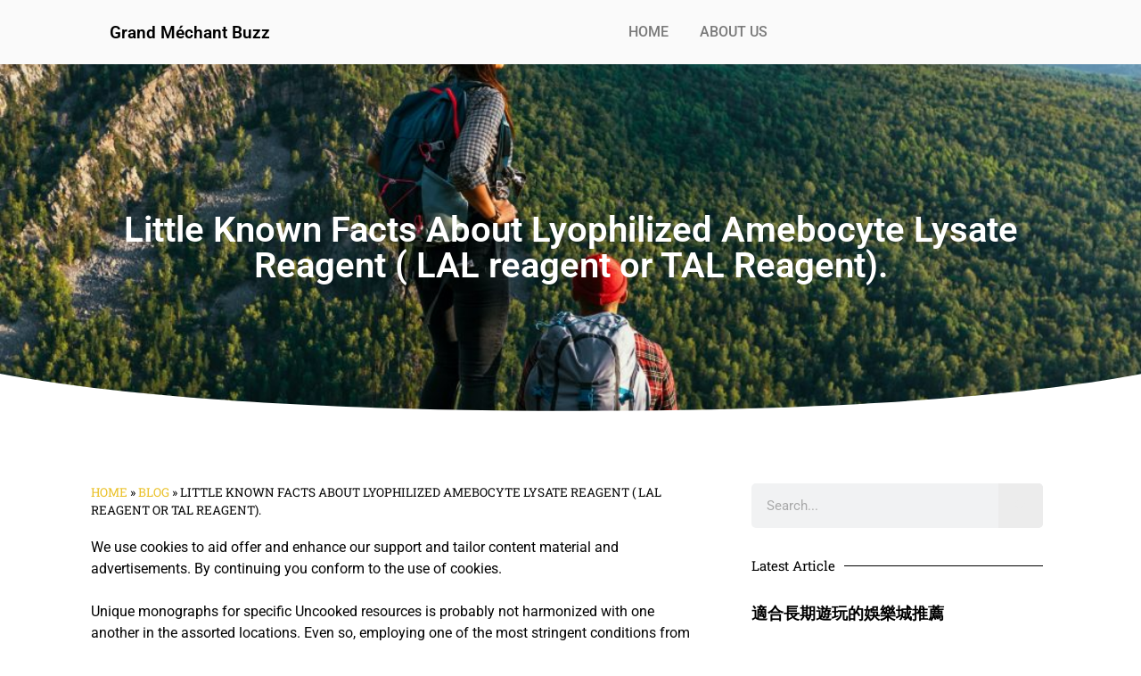

--- FILE ---
content_type: text/html; charset=UTF-8
request_url: https://grandmechantbuzz.com/little-known-facts-about-lyophilized-amebocyte-lysate-reagent-lal-reagent-or-tal-reagent/
body_size: 25512
content:
<!doctype html>
<html lang="en-GB">
<head>
	<meta charset="UTF-8">
	<meta name="viewport" content="width=device-width, initial-scale=1">
	<link rel="profile" href="https://gmpg.org/xfn/11">
	<meta name='robots' content='index, follow, max-image-preview:large, max-snippet:-1, max-video-preview:-1' />
	<style>img:is([sizes="auto" i], [sizes^="auto," i]) { contain-intrinsic-size: 3000px 1500px }</style>
	
	<!-- This site is optimized with the Yoast SEO plugin v25.9 - https://yoast.com/wordpress/plugins/seo/ -->
	<title>Little Known Facts About Lyophilized Amebocyte Lysate Reagent ( LAL reagent or TAL Reagent).</title>
	<meta name="description" content="We use cookies to aid offer and enhance our support and tailor content material and advertisements. By continuing you conform to the use of cookies.Unique" />
	<link rel="canonical" href="https://grandmechantbuzz.com/little-known-facts-about-lyophilized-amebocyte-lysate-reagent-lal-reagent-or-tal-reagent/" />
	<meta property="og:locale" content="en_GB" />
	<meta property="og:type" content="article" />
	<meta property="og:title" content="Little Known Facts About Lyophilized Amebocyte Lysate Reagent ( LAL reagent or TAL Reagent)." />
	<meta property="og:description" content="We use cookies to aid offer and enhance our support and tailor content material and advertisements. By continuing you conform to the use of cookies.Unique" />
	<meta property="og:url" content="https://grandmechantbuzz.com/little-known-facts-about-lyophilized-amebocyte-lysate-reagent-lal-reagent-or-tal-reagent/" />
	<meta property="og:site_name" content="Grand Méchant Buzz" />
	<meta property="article:published_time" content="2023-10-17T10:21:59+00:00" />
	<meta name="author" content="grandmechantbuzz.com" />
	<meta name="twitter:card" content="summary_large_image" />
	<meta name="twitter:label1" content="Written by" />
	<meta name="twitter:data1" content="grandmechantbuzz.com" />
	<meta name="twitter:label2" content="Estimated reading time" />
	<meta name="twitter:data2" content="2 minutes" />
	<script type="application/ld+json" class="yoast-schema-graph">{"@context":"https://schema.org","@graph":[{"@type":"WebPage","@id":"https://grandmechantbuzz.com/little-known-facts-about-lyophilized-amebocyte-lysate-reagent-lal-reagent-or-tal-reagent/","url":"https://grandmechantbuzz.com/little-known-facts-about-lyophilized-amebocyte-lysate-reagent-lal-reagent-or-tal-reagent/","name":"Little Known Facts About Lyophilized Amebocyte Lysate Reagent ( LAL reagent or TAL Reagent).","isPartOf":{"@id":"https://grandmechantbuzz.com/#website"},"datePublished":"2023-10-17T10:21:59+00:00","author":{"@id":"https://grandmechantbuzz.com/#/schema/person/7ef6a23df7fcdc486d84e2addb4779af"},"description":"We use cookies to aid offer and enhance our support and tailor content material and advertisements. By continuing you conform to the use of cookies.Unique","breadcrumb":{"@id":"https://grandmechantbuzz.com/little-known-facts-about-lyophilized-amebocyte-lysate-reagent-lal-reagent-or-tal-reagent/#breadcrumb"},"inLanguage":"en-GB","potentialAction":[{"@type":"ReadAction","target":["https://grandmechantbuzz.com/little-known-facts-about-lyophilized-amebocyte-lysate-reagent-lal-reagent-or-tal-reagent/"]}]},{"@type":"BreadcrumbList","@id":"https://grandmechantbuzz.com/little-known-facts-about-lyophilized-amebocyte-lysate-reagent-lal-reagent-or-tal-reagent/#breadcrumb","itemListElement":[{"@type":"ListItem","position":1,"name":"Home","item":"https://grandmechantbuzz.com/"},{"@type":"ListItem","position":2,"name":"Blog","item":"https://grandmechantbuzz.com/blog/"},{"@type":"ListItem","position":3,"name":"Little Known Facts About Lyophilized Amebocyte Lysate Reagent ( LAL reagent or TAL Reagent)."}]},{"@type":"WebSite","@id":"https://grandmechantbuzz.com/#website","url":"https://grandmechantbuzz.com/","name":"Grand Méchant Buzz","description":"","potentialAction":[{"@type":"SearchAction","target":{"@type":"EntryPoint","urlTemplate":"https://grandmechantbuzz.com/?s={search_term_string}"},"query-input":{"@type":"PropertyValueSpecification","valueRequired":true,"valueName":"search_term_string"}}],"inLanguage":"en-GB"},{"@type":"Person","@id":"https://grandmechantbuzz.com/#/schema/person/7ef6a23df7fcdc486d84e2addb4779af","name":"grandmechantbuzz.com","image":{"@type":"ImageObject","inLanguage":"en-GB","@id":"https://grandmechantbuzz.com/#/schema/person/image/","url":"https://secure.gravatar.com/avatar/659fcf640762c268a07c73d10fb0cbfb3c3a5e965d52be1eb9cfa716ac226713?s=96&d=mm&r=g","contentUrl":"https://secure.gravatar.com/avatar/659fcf640762c268a07c73d10fb0cbfb3c3a5e965d52be1eb9cfa716ac226713?s=96&d=mm&r=g","caption":"grandmechantbuzz.com"},"sameAs":["https://grandmechantbuzz.com"]}]}</script>
	<!-- / Yoast SEO plugin. -->


<link rel='stylesheet' id='wp-block-library-css' href='https://grandmechantbuzz.com/wp-includes/css/dist/block-library/style.min.css?ver=6.8.3' media='all' />
<style id='classic-theme-styles-inline-css'>
/*! This file is auto-generated */
.wp-block-button__link{color:#fff;background-color:#32373c;border-radius:9999px;box-shadow:none;text-decoration:none;padding:calc(.667em + 2px) calc(1.333em + 2px);font-size:1.125em}.wp-block-file__button{background:#32373c;color:#fff;text-decoration:none}
</style>
<style id='global-styles-inline-css'>
:root{--wp--preset--aspect-ratio--square: 1;--wp--preset--aspect-ratio--4-3: 4/3;--wp--preset--aspect-ratio--3-4: 3/4;--wp--preset--aspect-ratio--3-2: 3/2;--wp--preset--aspect-ratio--2-3: 2/3;--wp--preset--aspect-ratio--16-9: 16/9;--wp--preset--aspect-ratio--9-16: 9/16;--wp--preset--color--black: #000000;--wp--preset--color--cyan-bluish-gray: #abb8c3;--wp--preset--color--white: #ffffff;--wp--preset--color--pale-pink: #f78da7;--wp--preset--color--vivid-red: #cf2e2e;--wp--preset--color--luminous-vivid-orange: #ff6900;--wp--preset--color--luminous-vivid-amber: #fcb900;--wp--preset--color--light-green-cyan: #7bdcb5;--wp--preset--color--vivid-green-cyan: #00d084;--wp--preset--color--pale-cyan-blue: #8ed1fc;--wp--preset--color--vivid-cyan-blue: #0693e3;--wp--preset--color--vivid-purple: #9b51e0;--wp--preset--gradient--vivid-cyan-blue-to-vivid-purple: linear-gradient(135deg,rgba(6,147,227,1) 0%,rgb(155,81,224) 100%);--wp--preset--gradient--light-green-cyan-to-vivid-green-cyan: linear-gradient(135deg,rgb(122,220,180) 0%,rgb(0,208,130) 100%);--wp--preset--gradient--luminous-vivid-amber-to-luminous-vivid-orange: linear-gradient(135deg,rgba(252,185,0,1) 0%,rgba(255,105,0,1) 100%);--wp--preset--gradient--luminous-vivid-orange-to-vivid-red: linear-gradient(135deg,rgba(255,105,0,1) 0%,rgb(207,46,46) 100%);--wp--preset--gradient--very-light-gray-to-cyan-bluish-gray: linear-gradient(135deg,rgb(238,238,238) 0%,rgb(169,184,195) 100%);--wp--preset--gradient--cool-to-warm-spectrum: linear-gradient(135deg,rgb(74,234,220) 0%,rgb(151,120,209) 20%,rgb(207,42,186) 40%,rgb(238,44,130) 60%,rgb(251,105,98) 80%,rgb(254,248,76) 100%);--wp--preset--gradient--blush-light-purple: linear-gradient(135deg,rgb(255,206,236) 0%,rgb(152,150,240) 100%);--wp--preset--gradient--blush-bordeaux: linear-gradient(135deg,rgb(254,205,165) 0%,rgb(254,45,45) 50%,rgb(107,0,62) 100%);--wp--preset--gradient--luminous-dusk: linear-gradient(135deg,rgb(255,203,112) 0%,rgb(199,81,192) 50%,rgb(65,88,208) 100%);--wp--preset--gradient--pale-ocean: linear-gradient(135deg,rgb(255,245,203) 0%,rgb(182,227,212) 50%,rgb(51,167,181) 100%);--wp--preset--gradient--electric-grass: linear-gradient(135deg,rgb(202,248,128) 0%,rgb(113,206,126) 100%);--wp--preset--gradient--midnight: linear-gradient(135deg,rgb(2,3,129) 0%,rgb(40,116,252) 100%);--wp--preset--font-size--small: 13px;--wp--preset--font-size--medium: 20px;--wp--preset--font-size--large: 36px;--wp--preset--font-size--x-large: 42px;--wp--preset--spacing--20: 0.44rem;--wp--preset--spacing--30: 0.67rem;--wp--preset--spacing--40: 1rem;--wp--preset--spacing--50: 1.5rem;--wp--preset--spacing--60: 2.25rem;--wp--preset--spacing--70: 3.38rem;--wp--preset--spacing--80: 5.06rem;--wp--preset--shadow--natural: 6px 6px 9px rgba(0, 0, 0, 0.2);--wp--preset--shadow--deep: 12px 12px 50px rgba(0, 0, 0, 0.4);--wp--preset--shadow--sharp: 6px 6px 0px rgba(0, 0, 0, 0.2);--wp--preset--shadow--outlined: 6px 6px 0px -3px rgba(255, 255, 255, 1), 6px 6px rgba(0, 0, 0, 1);--wp--preset--shadow--crisp: 6px 6px 0px rgba(0, 0, 0, 1);}:where(.is-layout-flex){gap: 0.5em;}:where(.is-layout-grid){gap: 0.5em;}body .is-layout-flex{display: flex;}.is-layout-flex{flex-wrap: wrap;align-items: center;}.is-layout-flex > :is(*, div){margin: 0;}body .is-layout-grid{display: grid;}.is-layout-grid > :is(*, div){margin: 0;}:where(.wp-block-columns.is-layout-flex){gap: 2em;}:where(.wp-block-columns.is-layout-grid){gap: 2em;}:where(.wp-block-post-template.is-layout-flex){gap: 1.25em;}:where(.wp-block-post-template.is-layout-grid){gap: 1.25em;}.has-black-color{color: var(--wp--preset--color--black) !important;}.has-cyan-bluish-gray-color{color: var(--wp--preset--color--cyan-bluish-gray) !important;}.has-white-color{color: var(--wp--preset--color--white) !important;}.has-pale-pink-color{color: var(--wp--preset--color--pale-pink) !important;}.has-vivid-red-color{color: var(--wp--preset--color--vivid-red) !important;}.has-luminous-vivid-orange-color{color: var(--wp--preset--color--luminous-vivid-orange) !important;}.has-luminous-vivid-amber-color{color: var(--wp--preset--color--luminous-vivid-amber) !important;}.has-light-green-cyan-color{color: var(--wp--preset--color--light-green-cyan) !important;}.has-vivid-green-cyan-color{color: var(--wp--preset--color--vivid-green-cyan) !important;}.has-pale-cyan-blue-color{color: var(--wp--preset--color--pale-cyan-blue) !important;}.has-vivid-cyan-blue-color{color: var(--wp--preset--color--vivid-cyan-blue) !important;}.has-vivid-purple-color{color: var(--wp--preset--color--vivid-purple) !important;}.has-black-background-color{background-color: var(--wp--preset--color--black) !important;}.has-cyan-bluish-gray-background-color{background-color: var(--wp--preset--color--cyan-bluish-gray) !important;}.has-white-background-color{background-color: var(--wp--preset--color--white) !important;}.has-pale-pink-background-color{background-color: var(--wp--preset--color--pale-pink) !important;}.has-vivid-red-background-color{background-color: var(--wp--preset--color--vivid-red) !important;}.has-luminous-vivid-orange-background-color{background-color: var(--wp--preset--color--luminous-vivid-orange) !important;}.has-luminous-vivid-amber-background-color{background-color: var(--wp--preset--color--luminous-vivid-amber) !important;}.has-light-green-cyan-background-color{background-color: var(--wp--preset--color--light-green-cyan) !important;}.has-vivid-green-cyan-background-color{background-color: var(--wp--preset--color--vivid-green-cyan) !important;}.has-pale-cyan-blue-background-color{background-color: var(--wp--preset--color--pale-cyan-blue) !important;}.has-vivid-cyan-blue-background-color{background-color: var(--wp--preset--color--vivid-cyan-blue) !important;}.has-vivid-purple-background-color{background-color: var(--wp--preset--color--vivid-purple) !important;}.has-black-border-color{border-color: var(--wp--preset--color--black) !important;}.has-cyan-bluish-gray-border-color{border-color: var(--wp--preset--color--cyan-bluish-gray) !important;}.has-white-border-color{border-color: var(--wp--preset--color--white) !important;}.has-pale-pink-border-color{border-color: var(--wp--preset--color--pale-pink) !important;}.has-vivid-red-border-color{border-color: var(--wp--preset--color--vivid-red) !important;}.has-luminous-vivid-orange-border-color{border-color: var(--wp--preset--color--luminous-vivid-orange) !important;}.has-luminous-vivid-amber-border-color{border-color: var(--wp--preset--color--luminous-vivid-amber) !important;}.has-light-green-cyan-border-color{border-color: var(--wp--preset--color--light-green-cyan) !important;}.has-vivid-green-cyan-border-color{border-color: var(--wp--preset--color--vivid-green-cyan) !important;}.has-pale-cyan-blue-border-color{border-color: var(--wp--preset--color--pale-cyan-blue) !important;}.has-vivid-cyan-blue-border-color{border-color: var(--wp--preset--color--vivid-cyan-blue) !important;}.has-vivid-purple-border-color{border-color: var(--wp--preset--color--vivid-purple) !important;}.has-vivid-cyan-blue-to-vivid-purple-gradient-background{background: var(--wp--preset--gradient--vivid-cyan-blue-to-vivid-purple) !important;}.has-light-green-cyan-to-vivid-green-cyan-gradient-background{background: var(--wp--preset--gradient--light-green-cyan-to-vivid-green-cyan) !important;}.has-luminous-vivid-amber-to-luminous-vivid-orange-gradient-background{background: var(--wp--preset--gradient--luminous-vivid-amber-to-luminous-vivid-orange) !important;}.has-luminous-vivid-orange-to-vivid-red-gradient-background{background: var(--wp--preset--gradient--luminous-vivid-orange-to-vivid-red) !important;}.has-very-light-gray-to-cyan-bluish-gray-gradient-background{background: var(--wp--preset--gradient--very-light-gray-to-cyan-bluish-gray) !important;}.has-cool-to-warm-spectrum-gradient-background{background: var(--wp--preset--gradient--cool-to-warm-spectrum) !important;}.has-blush-light-purple-gradient-background{background: var(--wp--preset--gradient--blush-light-purple) !important;}.has-blush-bordeaux-gradient-background{background: var(--wp--preset--gradient--blush-bordeaux) !important;}.has-luminous-dusk-gradient-background{background: var(--wp--preset--gradient--luminous-dusk) !important;}.has-pale-ocean-gradient-background{background: var(--wp--preset--gradient--pale-ocean) !important;}.has-electric-grass-gradient-background{background: var(--wp--preset--gradient--electric-grass) !important;}.has-midnight-gradient-background{background: var(--wp--preset--gradient--midnight) !important;}.has-small-font-size{font-size: var(--wp--preset--font-size--small) !important;}.has-medium-font-size{font-size: var(--wp--preset--font-size--medium) !important;}.has-large-font-size{font-size: var(--wp--preset--font-size--large) !important;}.has-x-large-font-size{font-size: var(--wp--preset--font-size--x-large) !important;}
:where(.wp-block-post-template.is-layout-flex){gap: 1.25em;}:where(.wp-block-post-template.is-layout-grid){gap: 1.25em;}
:where(.wp-block-columns.is-layout-flex){gap: 2em;}:where(.wp-block-columns.is-layout-grid){gap: 2em;}
:root :where(.wp-block-pullquote){font-size: 1.5em;line-height: 1.6;}
</style>
<link rel='stylesheet' id='hello-elementor-css' href='https://grandmechantbuzz.com/wp-content/themes/hello-elementor/style.min.css?ver=3.1.1' media='all' />
<link rel='stylesheet' id='hello-elementor-theme-style-css' href='https://grandmechantbuzz.com/wp-content/themes/hello-elementor/theme.min.css?ver=3.1.1' media='all' />
<link rel='stylesheet' id='hello-elementor-header-footer-css' href='https://grandmechantbuzz.com/wp-content/themes/hello-elementor/header-footer.min.css?ver=3.1.1' media='all' />
<link rel='stylesheet' id='elementor-frontend-css' href='https://grandmechantbuzz.com/wp-content/plugins/elementor/assets/css/frontend.min.css?ver=3.33.4' media='all' />
<link rel='stylesheet' id='elementor-post-938-css' href='https://grandmechantbuzz.com/wp-content/uploads/elementor/css/post-938.css?ver=1769600156' media='all' />
<link rel='stylesheet' id='elementor-icons-css' href='https://grandmechantbuzz.com/wp-content/plugins/elementor/assets/lib/eicons/css/elementor-icons.min.css?ver=5.44.0' media='all' />
<link rel='stylesheet' id='elementor-pro-css' href='https://grandmechantbuzz.com/wp-content/plugins/elementor-pro/assets/css/frontend.min.css?ver=3.12.2' media='all' />
<link rel='stylesheet' id='elementor-post-1044-css' href='https://grandmechantbuzz.com/wp-content/uploads/elementor/css/post-1044.css?ver=1769600156' media='all' />
<link rel='stylesheet' id='elementor-post-1072-css' href='https://grandmechantbuzz.com/wp-content/uploads/elementor/css/post-1072.css?ver=1769600156' media='all' />
<link rel='stylesheet' id='elementor-post-1098-css' href='https://grandmechantbuzz.com/wp-content/uploads/elementor/css/post-1098.css?ver=1769600160' media='all' />
<link rel='stylesheet' id='elementor-gf-local-roboto-css' href='https://grandmechantbuzz.com/wp-content/uploads/elementor/google-fonts/css/roboto.css?ver=1750444915' media='all' />
<link rel='stylesheet' id='elementor-gf-local-robotoslab-css' href='https://grandmechantbuzz.com/wp-content/uploads/elementor/google-fonts/css/robotoslab.css?ver=1750444918' media='all' />
<link rel='stylesheet' id='elementor-icons-shared-0-css' href='https://grandmechantbuzz.com/wp-content/plugins/elementor/assets/lib/font-awesome/css/fontawesome.min.css?ver=5.15.3' media='all' />
<link rel='stylesheet' id='elementor-icons-fa-solid-css' href='https://grandmechantbuzz.com/wp-content/plugins/elementor/assets/lib/font-awesome/css/solid.min.css?ver=5.15.3' media='all' />
<link rel='stylesheet' id='elementor-icons-fa-regular-css' href='https://grandmechantbuzz.com/wp-content/plugins/elementor/assets/lib/font-awesome/css/regular.min.css?ver=5.15.3' media='all' />
<meta name="generator" content="Elementor 3.33.4; features: additional_custom_breakpoints; settings: css_print_method-external, google_font-enabled, font_display-swap">
			<style>
				.e-con.e-parent:nth-of-type(n+4):not(.e-lazyloaded):not(.e-no-lazyload),
				.e-con.e-parent:nth-of-type(n+4):not(.e-lazyloaded):not(.e-no-lazyload) * {
					background-image: none !important;
				}
				@media screen and (max-height: 1024px) {
					.e-con.e-parent:nth-of-type(n+3):not(.e-lazyloaded):not(.e-no-lazyload),
					.e-con.e-parent:nth-of-type(n+3):not(.e-lazyloaded):not(.e-no-lazyload) * {
						background-image: none !important;
					}
				}
				@media screen and (max-height: 640px) {
					.e-con.e-parent:nth-of-type(n+2):not(.e-lazyloaded):not(.e-no-lazyload),
					.e-con.e-parent:nth-of-type(n+2):not(.e-lazyloaded):not(.e-no-lazyload) * {
						background-image: none !important;
					}
				}
			</style>
			<link rel="icon" href="https://grandmechantbuzz.com/wp-content/uploads/2023/09/cropped-android-chrome-512x512-1-32x32.png" sizes="32x32" />
<link rel="icon" href="https://grandmechantbuzz.com/wp-content/uploads/2023/09/cropped-android-chrome-512x512-1-192x192.png" sizes="192x192" />
<link rel="apple-touch-icon" href="https://grandmechantbuzz.com/wp-content/uploads/2023/09/cropped-android-chrome-512x512-1-180x180.png" />
<meta name="msapplication-TileImage" content="https://grandmechantbuzz.com/wp-content/uploads/2023/09/cropped-android-chrome-512x512-1-270x270.png" />
</head>
<body class="wp-singular post-template-default single single-post postid-1250 single-format-standard wp-theme-hello-elementor elementor-default elementor-kit-938 elementor-page-1098">


<a class="skip-link screen-reader-text" href="#content">Skip to content</a>

		<div data-elementor-type="header" data-elementor-id="1044" class="elementor elementor-1044 elementor-location-header">
					<div class="elementor-section-wrap">
								<section class="elementor-section elementor-top-section elementor-element elementor-element-16f8c537 elementor-section-full_width elementor-section-content-middle elementor-section-height-default elementor-section-height-default" data-id="16f8c537" data-element_type="section" data-settings="{&quot;background_background&quot;:&quot;classic&quot;}">
						<div class="elementor-container elementor-column-gap-default">
					<div class="elementor-column elementor-col-100 elementor-top-column elementor-element elementor-element-4a8349" data-id="4a8349" data-element_type="column">
			<div class="elementor-widget-wrap elementor-element-populated">
						<section class="elementor-section elementor-inner-section elementor-element elementor-element-5804fc5a elementor-section-content-middle elementor-reverse-tablet elementor-reverse-mobile elementor-section-boxed elementor-section-height-default elementor-section-height-default" data-id="5804fc5a" data-element_type="section">
						<div class="elementor-container elementor-column-gap-default">
					<div class="elementor-column elementor-col-50 elementor-inner-column elementor-element elementor-element-1ef17013" data-id="1ef17013" data-element_type="column">
			<div class="elementor-widget-wrap elementor-element-populated">
						<div class="elementor-element elementor-element-6627a96 elementor-widget elementor-widget-theme-site-title elementor-widget-heading" data-id="6627a96" data-element_type="widget" data-widget_type="theme-site-title.default">
				<div class="elementor-widget-container">
					<h2 class="elementor-heading-title elementor-size-medium"><a href="https://grandmechantbuzz.com">Grand Méchant Buzz</a></h2>				</div>
				</div>
					</div>
		</div>
				<div class="elementor-column elementor-col-50 elementor-inner-column elementor-element elementor-element-af7c529" data-id="af7c529" data-element_type="column">
			<div class="elementor-widget-wrap elementor-element-populated">
						<div class="elementor-element elementor-element-74f93d6 elementor-nav-menu__align-center elementor-nav-menu--stretch elementor-nav-menu--dropdown-tablet elementor-nav-menu__text-align-aside elementor-nav-menu--toggle elementor-nav-menu--burger elementor-widget elementor-widget-nav-menu" data-id="74f93d6" data-element_type="widget" data-settings="{&quot;submenu_icon&quot;:{&quot;value&quot;:&quot;&lt;i class=\&quot;fas fa-angle-down\&quot;&gt;&lt;\/i&gt;&quot;,&quot;library&quot;:&quot;fa-solid&quot;},&quot;full_width&quot;:&quot;stretch&quot;,&quot;layout&quot;:&quot;horizontal&quot;,&quot;toggle&quot;:&quot;burger&quot;}" data-widget_type="nav-menu.default">
				<div class="elementor-widget-container">
								<nav class="elementor-nav-menu--main elementor-nav-menu__container elementor-nav-menu--layout-horizontal e--pointer-underline e--animation-fade">
				<ul id="menu-1-74f93d6" class="elementor-nav-menu"><li class="menu-item menu-item-type-post_type menu-item-object-page menu-item-home menu-item-1069"><a href="https://grandmechantbuzz.com/" class="elementor-item">Home</a></li>
<li class="menu-item menu-item-type-custom menu-item-object-custom menu-item-1071"><a href="https://grandmechantbuzz.com/about-us/" class="elementor-item">About Us</a></li>
</ul>			</nav>
					<div class="elementor-menu-toggle" role="button" tabindex="0" aria-label="Menu Toggle" aria-expanded="false">
			<i aria-hidden="true" role="presentation" class="elementor-menu-toggle__icon--open eicon-menu-bar"></i><i aria-hidden="true" role="presentation" class="elementor-menu-toggle__icon--close eicon-close"></i>			<span class="elementor-screen-only">Menu</span>
		</div>
					<nav class="elementor-nav-menu--dropdown elementor-nav-menu__container" aria-hidden="true">
				<ul id="menu-2-74f93d6" class="elementor-nav-menu"><li class="menu-item menu-item-type-post_type menu-item-object-page menu-item-home menu-item-1069"><a href="https://grandmechantbuzz.com/" class="elementor-item" tabindex="-1">Home</a></li>
<li class="menu-item menu-item-type-custom menu-item-object-custom menu-item-1071"><a href="https://grandmechantbuzz.com/about-us/" class="elementor-item" tabindex="-1">About Us</a></li>
</ul>			</nav>
						</div>
				</div>
					</div>
		</div>
					</div>
		</section>
					</div>
		</div>
					</div>
		</section>
							</div>
				</div>
				<div data-elementor-type="single-post" data-elementor-id="1098" class="elementor elementor-1098 elementor-location-single post-1250 post type-post status-publish format-standard hentry category-blog">
					<div class="elementor-section-wrap">
								<section class="elementor-section elementor-top-section elementor-element elementor-element-320146f1 elementor-section-boxed elementor-section-height-default elementor-section-height-default" data-id="320146f1" data-element_type="section" data-settings="{&quot;background_background&quot;:&quot;classic&quot;,&quot;shape_divider_bottom&quot;:&quot;curve&quot;,&quot;shape_divider_bottom_negative&quot;:&quot;yes&quot;}">
							<div class="elementor-background-overlay"></div>
						<div class="elementor-shape elementor-shape-bottom" aria-hidden="true" data-negative="true">
			<svg xmlns="http://www.w3.org/2000/svg" viewBox="0 0 1000 100" preserveAspectRatio="none">
	<path class="elementor-shape-fill" d="M500,97C126.7,96.3,0.8,19.8,0,0v100l1000,0V1C1000,19.4,873.3,97.8,500,97z"/>
</svg>		</div>
					<div class="elementor-container elementor-column-gap-default">
					<div class="elementor-column elementor-col-100 elementor-top-column elementor-element elementor-element-6eca2d7b" data-id="6eca2d7b" data-element_type="column">
			<div class="elementor-widget-wrap elementor-element-populated">
						<div class="elementor-element elementor-element-569f402a elementor-invisible elementor-widget elementor-widget-heading" data-id="569f402a" data-element_type="widget" data-settings="{&quot;_animation&quot;:&quot;fadeInUp&quot;}" data-widget_type="heading.default">
				<div class="elementor-widget-container">
					<h1 class="elementor-heading-title elementor-size-default">Little Known Facts About Lyophilized Amebocyte Lysate Reagent ( LAL reagent or TAL Reagent).</h1>				</div>
				</div>
					</div>
		</div>
					</div>
		</section>
				<section class="elementor-section elementor-top-section elementor-element elementor-element-290fb1c4 elementor-section-boxed elementor-section-height-default elementor-section-height-default" data-id="290fb1c4" data-element_type="section">
						<div class="elementor-container elementor-column-gap-default">
					<div class="elementor-column elementor-col-66 elementor-top-column elementor-element elementor-element-7bdedafd animated-slow elementor-invisible" data-id="7bdedafd" data-element_type="column" data-settings="{&quot;animation&quot;:&quot;fadeIn&quot;}">
			<div class="elementor-widget-wrap elementor-element-populated">
						<div class="elementor-element elementor-element-6a441ca elementor-align-left elementor-widget elementor-widget-breadcrumbs" data-id="6a441ca" data-element_type="widget" data-widget_type="breadcrumbs.default">
				<div class="elementor-widget-container">
					<p id="breadcrumbs"><span><span><a href="https://grandmechantbuzz.com/">Home</a></span> » <span><a href="https://grandmechantbuzz.com/blog/">Blog</a></span> » <span class="breadcrumb_last" aria-current="page">Little Known Facts About Lyophilized Amebocyte Lysate Reagent ( LAL reagent or TAL Reagent).</span></span></p>				</div>
				</div>
				<div class="elementor-element elementor-element-2095f493 elementor-widget elementor-widget-theme-post-content" data-id="2095f493" data-element_type="widget" data-widget_type="theme-post-content.default">
				<div class="elementor-widget-container">
					
<p>We use cookies to aid offer and enhance our support and tailor content material and advertisements. By continuing you conform to the use of cookies.<br/><br/>Unique monographs for specific Uncooked resources is probably not harmonized with one another in the assorted locations. Even so, employing one of the most stringent conditions from the varied locations will permit 1 system for being created which is globally compliant.<br/><br/>In conclusion, endotoxin exercise stages in dialysate measured employing an computerized LAL test had been tightly correlated with outcomes acquired by means of a chromogenic substrate LAL test. The sensitivity of the automated LAL kinetic test was comparable to the chromogenic substrate LAL test.<br/><br/>Ever have that second where you Participate in anything awesome but didn’t hit file? With Retrospective MIDI Document, it is possible to herald those MIDI improvisations retroactively within your DAW to recoup that spontaneity.<br/><br/>Result in samples and loops, record audio, and seize MIDI performances Using the new Sketch window and iPad application to immediately operate up Suggestions.  <a href="https://www.talendotoxin.com/">Instruments And Software</a> -and-fall clips and experiment with preparations to create a thing you&#8217;re keen on. Perform just about any instrument<br/><br/>Where do I come across more information? You might find more information on our Endosafe technical resources web site.<br/><br/>We have remodeled a qualitative bacterial endotoxin test gel-clot assay to a fifteen-moment quantitative bacterial endotoxin test assay readily available appropriate over the output floor.<br/><br/>Use this endotoxin removal resin slurry to pack a personalized column that could be re-employed nearly ten times without loss in endotoxin removal effectiveness.<br/><br/>Add volume of lysate into a volume of merchandise dilution. Incubating the reaction combination at 37.5°C. Endotoxin while in the response would activate the LAL reagent. Cleave tiny chromogenic peptides and liberates pNA. pNA, coloration is yellow and absorbs gentle at 405 nm.<br/><br/>TAL reagent is really the lyophilized amoebocyte lysate from horseshoe crab (Limulus polyphemus or Tachypleus tridentatus). BIOENDO TAL reagent is generated from amoebocyte lysate from Tachypleus tridentatus. And it is a critical website link to provide products like vaccinum or vaccine, and so on..<br/><br/>Endotoxin can result in mobile Loss of life by initiating complement activation. The Limulus amebocyte lysate (LAL) test was commercially launched in the seventies. LAL is derived from your blood cells, or amebocytes, with the horseshoe crab, Limulus polyphemus<br/><br/>While in the fifty several years since the invention of Limulus amebocyte lysate and LAL testing, approximately 70 million bacterial endotoxin tests happen to be executed yearly, and there are actually no FDA-confirmed pyrogenic outbreaks resulting from LAL assay false-negative effects.<br/><br/>The Bland–Altman plots to the comparative Investigation showed great settlement among the two methods (<br/><br/>Lower replicate perform and rapidly changeover to automated test by exporting code to automation and debugging automated test applications directly from the InstrumentStudio entrance panel.</p>
				</div>
				</div>
				<div class="elementor-element elementor-element-33ff26e elementor-share-buttons--view-icon elementor-share-buttons--align-center elementor-share-buttons--skin-gradient elementor-share-buttons--shape-square elementor-grid-0 elementor-share-buttons--color-official elementor-widget elementor-widget-share-buttons" data-id="33ff26e" data-element_type="widget" data-widget_type="share-buttons.default">
				<div class="elementor-widget-container">
							<div class="elementor-grid">
								<div class="elementor-grid-item">
						<div
							class="elementor-share-btn elementor-share-btn_facebook"
							role="button"
							tabindex="0"
							aria-label="Share on facebook"
						>
															<span class="elementor-share-btn__icon">
								<i class="fab fa-facebook" aria-hidden="true"></i>							</span>
																				</div>
					</div>
									<div class="elementor-grid-item">
						<div
							class="elementor-share-btn elementor-share-btn_twitter"
							role="button"
							tabindex="0"
							aria-label="Share on twitter"
						>
															<span class="elementor-share-btn__icon">
								<i class="fab fa-twitter" aria-hidden="true"></i>							</span>
																				</div>
					</div>
									<div class="elementor-grid-item">
						<div
							class="elementor-share-btn elementor-share-btn_linkedin"
							role="button"
							tabindex="0"
							aria-label="Share on linkedin"
						>
															<span class="elementor-share-btn__icon">
								<i class="fab fa-linkedin" aria-hidden="true"></i>							</span>
																				</div>
					</div>
									<div class="elementor-grid-item">
						<div
							class="elementor-share-btn elementor-share-btn_reddit"
							role="button"
							tabindex="0"
							aria-label="Share on reddit"
						>
															<span class="elementor-share-btn__icon">
								<i class="fab fa-reddit" aria-hidden="true"></i>							</span>
																				</div>
					</div>
									<div class="elementor-grid-item">
						<div
							class="elementor-share-btn elementor-share-btn_pinterest"
							role="button"
							tabindex="0"
							aria-label="Share on pinterest"
						>
															<span class="elementor-share-btn__icon">
								<i class="fab fa-pinterest" aria-hidden="true"></i>							</span>
																				</div>
					</div>
						</div>
						</div>
				</div>
					</div>
		</div>
				<div class="elementor-column elementor-col-33 elementor-top-column elementor-element elementor-element-20a58412 elementor-invisible" data-id="20a58412" data-element_type="column" data-settings="{&quot;animation&quot;:&quot;fadeInRight&quot;}">
			<div class="elementor-widget-wrap elementor-element-populated">
						<div class="elementor-element elementor-element-3ac69bb3 elementor-search-form--skin-classic elementor-search-form--button-type-icon elementor-search-form--icon-search elementor-widget elementor-widget-search-form" data-id="3ac69bb3" data-element_type="widget" data-settings="{&quot;skin&quot;:&quot;classic&quot;}" data-widget_type="search-form.default">
				<div class="elementor-widget-container">
							<form class="elementor-search-form" role="search" action="https://grandmechantbuzz.com" method="get">
									<div class="elementor-search-form__container">
								<input placeholder="Search..." class="elementor-search-form__input" type="search" name="s" title="Search" value="">
													<button class="elementor-search-form__submit" type="submit" title="Search" aria-label="Search">
													<i aria-hidden="true" class="fas fa-search"></i>							<span class="elementor-screen-only">Search</span>
											</button>
											</div>
		</form>
						</div>
				</div>
				<div class="elementor-element elementor-element-532d010c elementor-widget-divider--view-line_text elementor-widget-divider--element-align-left elementor-widget elementor-widget-divider" data-id="532d010c" data-element_type="widget" data-widget_type="divider.default">
				<div class="elementor-widget-container">
							<div class="elementor-divider">
			<span class="elementor-divider-separator">
							<span class="elementor-divider__text elementor-divider__element">
				Latest Article				</span>
						</span>
		</div>
						</div>
				</div>
				<div class="elementor-element elementor-element-15fbb649 elementor-grid-1 elementor-posts--thumbnail-left elementor-grid-tablet-2 elementor-grid-mobile-1 elementor-widget elementor-widget-posts" data-id="15fbb649" data-element_type="widget" data-settings="{&quot;classic_columns&quot;:&quot;1&quot;,&quot;classic_row_gap&quot;:{&quot;unit&quot;:&quot;px&quot;,&quot;size&quot;:21,&quot;sizes&quot;:[]},&quot;classic_columns_tablet&quot;:&quot;2&quot;,&quot;classic_columns_mobile&quot;:&quot;1&quot;,&quot;classic_row_gap_tablet&quot;:{&quot;unit&quot;:&quot;px&quot;,&quot;size&quot;:&quot;&quot;,&quot;sizes&quot;:[]},&quot;classic_row_gap_mobile&quot;:{&quot;unit&quot;:&quot;px&quot;,&quot;size&quot;:&quot;&quot;,&quot;sizes&quot;:[]}}" data-widget_type="posts.classic">
				<div class="elementor-widget-container">
							<div class="elementor-posts-container elementor-posts elementor-posts--skin-classic elementor-grid">
				<article class="elementor-post elementor-grid-item post-7886 post type-post status-publish format-standard hentry category-blog">
				<div class="elementor-post__text">
				<h3 class="elementor-post__title">
			<a href="https://grandmechantbuzz.com/%e9%81%a9%e5%90%88%e9%95%b7%e6%9c%9f%e9%81%8a%e7%8e%a9%e7%9a%84%e5%a8%9b%e6%a8%82%e5%9f%8e%e6%8e%a8%e8%96%a6/" >
				適合長期遊玩的娛樂城推薦			</a>
		</h3>
				</div>
				</article>
				<article class="elementor-post elementor-grid-item post-7884 post type-post status-publish format-standard hentry category-blog">
				<div class="elementor-post__text">
				<h3 class="elementor-post__title">
			<a href="https://grandmechantbuzz.com/%e9%81%bf%e5%85%8d%e8%b8%a9%e9%9b%b7%e7%9a%84%e5%ad%ab%e8%a1%8c%e8%80%85%e8%a9%a6%e7%8e%a9%e7%ad%96%e7%95%a5/" >
				避免踩雷的孫行者試玩策略			</a>
		</h3>
				</div>
				</article>
				<article class="elementor-post elementor-grid-item post-7882 post type-post status-publish format-standard hentry category-blog">
				<div class="elementor-post__text">
				<h3 class="elementor-post__title">
			<a href="https://grandmechantbuzz.com/%e5%89%8d%e5%be%80%e9%a0%81%e9%9d%a2%ef%bc%9a%e5%a6%82%e4%bd%95%e6%89%be%e5%88%b0%e6%9c%80%e4%bd%b3%e5%a8%9b%e6%a8%82%e5%9f%8e/" >
				前往頁面：如何找到最佳娛樂城			</a>
		</h3>
				</div>
				</article>
				<article class="elementor-post elementor-grid-item post-7880 post type-post status-publish format-standard hentry category-blog">
				<div class="elementor-post__text">
				<h3 class="elementor-post__title">
			<a href="https://grandmechantbuzz.com/%e5%a6%82%e4%bd%95%e5%be%9e%e8%b5%a4%e4%b8%89%e5%9c%8b%e4%b8%ad%e6%94%b6%e9%9b%86%e9%81%8a%e6%88%b2%e8%b3%87%e8%a8%8a/" >
				如何從赤三國中收集遊戲資訊			</a>
		</h3>
				</div>
				</article>
				<article class="elementor-post elementor-grid-item post-7877 post type-post status-publish format-standard hentry category-blog">
				<div class="elementor-post__text">
				<h3 class="elementor-post__title">
			<a href="https://grandmechantbuzz.com/%e6%8e%a2%e7%a7%98atg%e8%b5%a4%e4%b8%89%e5%9c%8b%e7%9a%84%e7%8e%a9%e6%b3%95%e7%89%b9%e9%bb%9e/" >
				探秘ATG赤三國的玩法特點			</a>
		</h3>
				</div>
				</article>
				<article class="elementor-post elementor-grid-item post-7875 post type-post status-publish format-standard hentry category-blog">
				<div class="elementor-post__text">
				<h3 class="elementor-post__title">
			<a href="https://grandmechantbuzz.com/%e6%8a%80%e5%b7%a7%e8%88%87%e5%af%a6%e6%88%b0%ef%bc%8c%e8%ae%93%e8%b5%a4%e4%b8%89%e5%9c%8b%e6%88%90%e7%82%ba%e4%bd%a0%e7%9a%84%e9%a0%98%e5%9f%9f/" >
				技巧與實戰，讓赤三國成為你的領域			</a>
		</h3>
				</div>
				</article>
				<article class="elementor-post elementor-grid-item post-7873 post type-post status-publish format-standard hentry category-blog">
				<div class="elementor-post__text">
				<h3 class="elementor-post__title">
			<a href="https://grandmechantbuzz.com/%e5%89%8d%e5%be%80%e9%a0%81%e9%9d%a2%e4%ba%86%e8%a7%a3%e6%9b%b4%e5%a4%9a/" >
				前往頁面了解更多			</a>
		</h3>
				</div>
				</article>
				<article class="elementor-post elementor-grid-item post-7871 post type-post status-publish format-standard hentry category-blog">
				<div class="elementor-post__text">
				<h3 class="elementor-post__title">
			<a href="https://grandmechantbuzz.com/rsg%e6%9c%89%e8%ab%8b%e8%b2%a1%e7%a5%9e%e9%81%8a%e6%88%b2%e7%89%b9%e8%89%b2/" >
				RSG有請財神遊戲特色			</a>
		</h3>
				</div>
				</article>
				<article class="elementor-post elementor-grid-item post-7869 post type-post status-publish format-standard hentry category-blog">
				<div class="elementor-post__text">
				<h3 class="elementor-post__title">
			<a href="https://grandmechantbuzz.com/rsg%e8%a9%a6%e7%8e%a9%e7%9a%84%e5%8f%a6%e4%b8%80%e5%80%8b%e9%81%b8%e6%93%87%ef%bc%9a%e9%ba%bb%e5%b0%87%e7%99%bc%e4%ba%86/" >
				RSG試玩的另一個選擇：麻將發了			</a>
		</h3>
				</div>
				</article>
				<article class="elementor-post elementor-grid-item post-7867 post type-post status-publish format-standard hentry category-blog">
				<div class="elementor-post__text">
				<h3 class="elementor-post__title">
			<a href="https://grandmechantbuzz.com/%e9%9b%b7%e7%a5%9e%e4%b9%8b%e9%8c%98%e7%9a%84%e7%b6%93%e5%85%b8%e5%9b%9e%e9%a1%a7/" >
				雷神之錘的經典回顧			</a>
		</h3>
				</div>
				</article>
				</div>
		
						</div>
				</div>
				<div class="elementor-element elementor-element-99ba544 elementor-widget-divider--view-line_text elementor-widget-divider--element-align-left elementor-widget elementor-widget-divider" data-id="99ba544" data-element_type="widget" data-widget_type="divider.default">
				<div class="elementor-widget-container">
							<div class="elementor-divider">
			<span class="elementor-divider-separator">
							<span class="elementor-divider__text elementor-divider__element">
				Sponsor				</span>
						</span>
		</div>
						</div>
				</div>
				<div class="elementor-element elementor-element-147a10c3 elementor-cta--skin-cover elementor-cta--valign-bottom elementor-animated-content elementor-widget elementor-widget-call-to-action" data-id="147a10c3" data-element_type="widget" data-widget_type="call-to-action.default">
				<div class="elementor-widget-container">
							<div class="elementor-cta">
					<div class="elementor-cta__bg-wrapper">
				<div class="elementor-cta__bg elementor-bg" style="background-image: url(https://grandmechantbuzz.com/wp-content/uploads/2023/09/a-man-and-a-woman-with-backpacks-on-the-mountain-admire-the-panoramic-view-hiking-1024x684.jpg);"></div>
				<div class="elementor-cta__bg-overlay"></div>
			</div>
							<div class="elementor-cta__content">
				
				<h6 class="elementor-cta__title elementor-cta__content-item elementor-content-item elementor-animated-item--move-up">Sponsor</h6>
									<div class="elementor-cta__description elementor-cta__content-item elementor-content-item elementor-animated-item--move-up">
						Discount up to 45% for this road trip this month.					</div>
				
									<div class="elementor-cta__button-wrapper elementor-cta__content-item elementor-content-item elementor-animated-item--move-up">
					<a class="elementor-cta__button elementor-button elementor-size-sm" href="#">
						Learn more					</a>
					</div>
							</div>
						</div>
						</div>
				</div>
					</div>
		</div>
					</div>
		</section>
				<section class="elementor-section elementor-top-section elementor-element elementor-element-2aaec244 elementor-section-boxed elementor-section-height-default elementor-section-height-default" data-id="2aaec244" data-element_type="section" data-settings="{&quot;background_background&quot;:&quot;classic&quot;}">
						<div class="elementor-container elementor-column-gap-default">
					<div class="elementor-column elementor-col-100 elementor-top-column elementor-element elementor-element-71c47e01" data-id="71c47e01" data-element_type="column">
			<div class="elementor-widget-wrap elementor-element-populated">
						<section class="elementor-section elementor-inner-section elementor-element elementor-element-d813c2c elementor-section-boxed elementor-section-height-default elementor-section-height-default elementor-invisible" data-id="d813c2c" data-element_type="section" data-settings="{&quot;animation&quot;:&quot;fadeInUp&quot;}">
						<div class="elementor-container elementor-column-gap-default">
					<div class="elementor-column elementor-col-100 elementor-inner-column elementor-element elementor-element-33ede87d" data-id="33ede87d" data-element_type="column">
			<div class="elementor-widget-wrap elementor-element-populated">
						<div class="elementor-element elementor-element-55b63357 elementor-widget elementor-widget-heading" data-id="55b63357" data-element_type="widget" data-widget_type="heading.default">
				<div class="elementor-widget-container">
					<h6 class="elementor-heading-title elementor-size-default">Keep Reading</h6>				</div>
				</div>
				<div class="elementor-element elementor-element-75225276 elementor-widget elementor-widget-heading" data-id="75225276" data-element_type="widget" data-widget_type="heading.default">
				<div class="elementor-widget-container">
					<h2 class="elementor-heading-title elementor-size-default">Related Article</h2>				</div>
				</div>
					</div>
		</div>
					</div>
		</section>
				<div class="elementor-element elementor-element-5662b6e1 elementor-grid-2 animated-slow elementor-grid-tablet-2 elementor-grid-mobile-1 elementor-posts--thumbnail-top load-more-align-center elementor-invisible elementor-widget elementor-widget-posts" data-id="5662b6e1" data-element_type="widget" data-settings="{&quot;classic_columns&quot;:&quot;2&quot;,&quot;classic_row_gap_tablet&quot;:{&quot;unit&quot;:&quot;px&quot;,&quot;size&quot;:28,&quot;sizes&quot;:[]},&quot;pagination_type&quot;:&quot;load_more_on_click&quot;,&quot;_animation&quot;:&quot;fadeIn&quot;,&quot;classic_columns_tablet&quot;:&quot;2&quot;,&quot;classic_columns_mobile&quot;:&quot;1&quot;,&quot;classic_row_gap&quot;:{&quot;unit&quot;:&quot;px&quot;,&quot;size&quot;:35,&quot;sizes&quot;:[]},&quot;classic_row_gap_mobile&quot;:{&quot;unit&quot;:&quot;px&quot;,&quot;size&quot;:&quot;&quot;,&quot;sizes&quot;:[]},&quot;load_more_spinner&quot;:{&quot;value&quot;:&quot;fas fa-spinner&quot;,&quot;library&quot;:&quot;fa-solid&quot;}}" data-widget_type="posts.classic">
				<div class="elementor-widget-container">
							<div class="elementor-posts-container elementor-posts elementor-posts--skin-classic elementor-grid">
				<article class="elementor-post elementor-grid-item post-7886 post type-post status-publish format-standard hentry category-blog">
				<div class="elementor-post__text">
				<h3 class="elementor-post__title">
			<a href="https://grandmechantbuzz.com/%e9%81%a9%e5%90%88%e9%95%b7%e6%9c%9f%e9%81%8a%e7%8e%a9%e7%9a%84%e5%a8%9b%e6%a8%82%e5%9f%8e%e6%8e%a8%e8%96%a6/" >
				適合長期遊玩的娛樂城推薦			</a>
		</h3>
				<div class="elementor-post__excerpt">
			<p>當然，在了解如何玩孫行者之後，許多玩家會提到「孫行者訊號」這一概念。對於經驗豐富的玩家而言，訊號通常指的是一些可觀察的遊戲跡象，例如近期特效觸發的頻率、畫面互動的增多以及小獎連出的情況。這些訊號雖然並不保證能夠中獎，但卻能夠提醒玩家在這段時間的遊戲可能會有不錯的表現。因此，學習如何解讀這些訊號，結合自己的資金管理，將能在玩孫行者時獲得更好的體驗。 對新手而言，掌握一些基本的玩法和策略是必不可少的。在這裡，我想分享三個相對簡單的節奏管理技巧，讓新手更容易上手。首先，開始遊戲時不應一次性下注過多的金額，而是應該先觀察30至50轉的情況。這樣一來， 娛樂城體驗金 。其次，如果在一段時間內完全沒有觸發效果，則應及時降低下注金額，以免在低潮期快速損失資金。最後，當玩家開始看到明顯的連段感和頻繁的觸發時，可以嘗試小幅度加碼，這樣做的同時，也絕對要設定自己的停利和停損點以控制風險。 許多新手玩家在剛接觸孫行者時，常會有一個疑惑，究竟該如何上手玩這款遊戲？有沒有一些可供參考的孫行者訊號？又或是孫行者打法是否有什麼樣的固定模式呢？其實這些問題的答案相對簡單，重點在於理解遊戲的節奏，並靈活運用自己的資金管理。孫行者的節奏通常偏快，這意味著玩家可以在短時間內獲得多次觸發和回報，這對於剛接觸這類遊戲的新手來說，無疑是個好消息。在遊玩的過程中，你會感受到瞬間刺激的特效與回饋，這種快感能夠瞬間吸引你的注意力，讓你不斷地想要再來一局。 有時候，戰神賽特和戰神賽特2這兩款遊戲也會被玩家拿來進行比較。這是因為在這些主題強、節奏快、特效多的遊戲中，操作與節奏往往是獲得好成績的關鍵。如果你在賽特系列中已經感受到刺激的遊戲體驗，那麼不妨也試試孫行者，相信你會喜歡其獨特的風格。 相對地，當你發現遊戲開始出現頻繁的連段觸發以及互動感提高時，這時候可以考慮小幅度的加碼追一段，但必須慎重設定停利和停損點。這樣的策略不僅能讓你把握機會，也能有效地降低風險，讓你在享受遊戲過程中不至於過於焦慮。由此可見，孫行者的打法，其實是依賴於對節奏的把握和資金的靈活運用。 如果你在考慮透過娛樂城平台來體驗孫行者，建議先了解各種入口模式的差異，通常在尋找「孫行者娛樂城」時，你會發現有兩種常見的登入方式：一般網站登入和通訊軟體的快速登入。對於那些習慣使用手機的玩家來說，使用LINE娛樂城會是一個不錯的選擇，因為它不僅省去了記憶帳戶密碼的麻煩，也更接近日常的互動方式，因此，許多玩家會對於LINE娛樂城給予高度的推薦，將其視為一種便捷的入門選項。 另外，很多新手常會討論所謂的「孫行者訊號」，也就是一些可觀察到的跡象，用來判斷遊戲是否處於一個「有戲」的狀態。這些訊號通常包括近期特效和連段的觸發頻率是否增高，或者畫面的互動感強不強。當你在遊玩的過程中察覺到小獎的頻繁出現，這就像是在為後續的更大獎勵鋪路，這時候不妨稍微加碼。需要注意的是，訊號並不代表必然中獎，而是提醒你此時玩的風險可能較小，可以放心嘗試，但仍需做好資金管理。 關於初入《孫行者》的玩家，了解合適的打法至關重要，而新手最容易上手的打法通常可以以三個節奏來進行。首先，建議玩家在進入遊戲後先觀察30到50次的轉動。在這個階段，玩家應該先以小額投注來檢驗觸發頻率和特效的出現密度，這將成為未來投資決策的重要依據。接下來，若發現一段時間內沒有互動感或是獎勵觸發，應及時降低投注額度，這樣可以幫助你撐過所謂的「低潮期」。最後，當開始出現連續的互動或觸發變多時，這是一個信號，表示可以逐步增加投注，但同時也要記得設好停利與停損點，若一旦達到預設的條件，就要果斷行動。 許多新手玩家會在遊戲之前先進行孫行者試玩的操作。這是自己摸索遊戲特色的好方法。如果你能在支援試玩的平台上找到孫行者，建議大家先用最低的額度進行一段時間的遊玩，去感受其實際的觸發頻率和節奏的密度。記錄下來的停損點和加碼條件也能在日後的遊戲中成為許多決策的依據。在這裡，看到的孫行者ATG試玩的說法，其實主要是在描述其在ATG系列或相關平台的遊玩感受，這樣的區別對新手玩家來說，重要的並不是標籤，而是能否快速準確地理解這款遊戲的機制。 總而言之，遊玩孫行者的核心在於適應遊戲的節奏並精巧地管理資金。無論是在選擇遊戲平台或是了解遊玩技巧方面，真正決定你能夠持久遊玩的因素，往往與「資金管理」和「節奏」密不可分。如果你正在尋找可以快速進入的平台，像是錢女友娛樂城這類支援快速操作的選項，將有助於你更好地體驗這款遊戲。在開始遊玩之前，建議你先從小額投入或試玩開始，逐步掌握孫行者的節奏，再決定是否要加碼深入。這樣的做法不僅能夠降低風險，讓你在遊玩中獲得更多的樂趣與體驗，還能幫助你建立起一種長期穩定的遊戲習慣。如此一來，不論你是老玩家還是新入門者，都能夠在這款風靡一時的遊戲中，享受到最多的刺激與快感。</p>
		</div>
				</div>
				</article>
				<article class="elementor-post elementor-grid-item post-7884 post type-post status-publish format-standard hentry category-blog">
				<div class="elementor-post__text">
				<h3 class="elementor-post__title">
			<a href="https://grandmechantbuzz.com/%e9%81%bf%e5%85%8d%e8%b8%a9%e9%9b%b7%e7%9a%84%e5%ad%ab%e8%a1%8c%e8%80%85%e8%a9%a6%e7%8e%a9%e7%ad%96%e7%95%a5/" >
				避免踩雷的孫行者試玩策略			</a>
		</h3>
				<div class="elementor-post__excerpt">
			<p>如果你最近在找一款節奏快、畫面相當有梗、又能隨時在手機上打開玩的線上老虎機題材，那麼你八成聽過《孫行者》。這款遊戲常常被玩家稱作《孫行者電子》，它的主題融入了西遊記的風格，但與傳統老虎機不同的是，它更偏向「爆擊、連段、倍率堆疊」的玩法，這種爽感讓許多玩家都樂於嘗試，特別是對於那些喜歡一轉就有戲的玩家來說，是個不容錯過的選擇。很多人一開始可能會對這款遊戲感到好奇，總會詢問《孫行者》的遊玩方式，以及是否有必要查看《孫行者訊號》，還有《孫行者打法》是不是有著固定的套路。在這裡，我會用最簡單明瞭的方式幫你整理出來，讓你不只知道怎麼按，還能了解什麼時候該衝、什麼時候又該收。 首先來說說為什麼《孫行者》這款遊戲會如此受歡迎。其中一個主要原因就是它快速的遊戲節奏和豐富的視覺效果，使得玩家能夠時刻感受到遊戲帶來的刺激感。與一些轉動時間長、沒有明顯回饋的機台相比，《孫行者》的設計非常注重玩家的體感，因而在遊玩時能夠感受到快節奏、高互動的氛圍。許多玩家會描述《孫行者》中「煉丹」的過程，這是一種用來形容玩家在遊戲中如何將倍率、獎勵、免費局等元素一層層堆砌起來的狀態。當你開始進入狀態，漸漸感受到能量的累積之後，關鍵的觸發可能會為你帶來意想不到的爆發。 對於希望在娛樂城中玩孫行者的玩家們，理解各種入口模式也是相當重要的。很多玩家會通過搜尋「孫行者娛樂城」來尋找可以直接遊玩的平台，這裡會涉及到兩種主要的登入方式：一般網站登入，或者是通過通訊軟體進行快速登入。如果你偏好在手機上操作，很多玩家會選擇使用LINE娛樂城，因為它相對於傳統的帳號密碼形式來說，更加方便，也貼近日常的操作習慣，這也是為什麼LINE娛樂城受到廣泛推薦的原因之一。 在進入正式遊玩之前，許多玩家會選擇先進行《孫行者》的試玩。這是一個非常明智的選擇。如果你能找到提供試玩的遊戲平台，建議你先用最低額度進行一段時間的遊玩，以感受遊戲的觸發密度和飛速的節奏感。透過試玩，你可以記錄下自己的停損點和加碼條件，這有助於你在正式下注時做出更有根據的決策。需要注意的是，在遊戲的不同版本中，可能存在不同的觸發感和回饋，因此趁著試玩的機會，深入了解整體的遊戲機制才是重點。 在這裡，我想提到的另一點是，許多玩家在準備嘗試《孫行者》之前，會選擇進行試玩，如果能找到支援試玩的平台，建議你可進行兩個重要步驟：第一，使用最低額度跑一段，這樣能讓你感受觸發的密度和其遊玩節奏。第二，記錄你的「停損點」和「加碼條件」，這會幫助你在實際遊玩中有更明確的方向和目標。當你看到《孫行者ATG試玩》，或是以《孫行者atg》來命名的版本，通常是在談論這款遊戲在 ATG 系列或相關平台的玩法體感。在這裡，對於新手來說，重點並不是在於這個標籤的不同，而是你能否利用試玩快速理解遊戲的基本機制。 在選擇孫行者遊戲時，有效的選台原則則是挑選那些能讓你快速測試出遊戲節奏的機台。有些平台上，雖然提供了同一款遊戲的不同房間或入口，但其體感和互動效果往往會有所不同，因此能否快速感受到節奏變化，就成為了關鍵。舉例來說，若你之前玩過戰神賽特或者戰神賽特2，就會明白同樣是賽特系列，但因為時段或進入方式的不同，觸發感也可能會有所差異，選擇合適的機台是掌握遊戲技巧的重要一步。 再來講講《孫行者訊號》是什麼，這通常指的是一些在遊戲過程中可觀察到的跡象。例如，近期觸發特效和連段的頻率變高，或者畫面互動感和回饋感增加，這些都可以視為良好的訊號。當你發現這些跡象時，便可以推測這段遊戲可能會比較有引發獎勵的機會，這時候就可以搭配自己的資金來進行管理。值得注意的是，訊號並不保證一定能夠中獎，但卻可以提醒你在什麼時候適合加碼或減少風險。 立刻申請 。許多玩家會直接搜尋孫行者娛樂城，尋找可以快速進入的平台。在這裡，你會看到兩種主要的登入方式，分別是一般網站登入以及透過通訊軟體快速登入。對於習慣使用手機的玩家來說，許多人可能會偏向使用LINE娛樂城，因為這種方式不需要記住繁瑣的帳號和密碼，相對來說也更符合日常的操作習慣。因此，市場上也會出現像LINE娛樂城推薦的需求。 首先，為什麼孫行者會如此受歡迎？其實從遊戲的主題到遊玩的節奏都顯得非常快速。用戶在玩這款遊戲時，會發現其節奏偏快，並且畫面中刺激效果頻繁出現。對於新手來說，這種「有回饋」的感覺無疑是重要的，因為你不會感到轉了一段時間卻沒有任何事情發生，這樣的設計能有效提升遊戲的靈活性和趣味性。對許多玩家而言，這款遊戲還有一個獨特的術語——「孫行者煉丹」，這是用來形容玩家在遊戲中不停堆疊倍率、獎勵和免費局的過程。當你進入這種狀態的時候，便會感受到一種能量逐漸累積、期待關鍵時刻的滿足感。 最後，我要提醒你的是，不論你是在玩老虎機還是其他類型的遊戲，真正能決定你能夠長期參與的關鍵，永遠是「資金管理與節奏」。如果你想找到能夠快速進入的平臺，比如錢女友娛樂城這樣支援便捷操作的平台，這通常會被玩家視為入門試玩的選擇之一。因此，我建議你從小額投注和試玩開始，幫助你熟悉《孫行者》的遊戲節奏，然後再決定是否要進一步加碼，這樣玩起來不僅更加穩定，還能增添不少樂趣。希望透過以上這些技巧和分享，你能在《孫行者》中找到自己的遊玩樂趣，並獲得理想的收益！</p>
		</div>
				</div>
				</article>
				</div>
					<span class="e-load-more-spinner">
				<i aria-hidden="true" class="fas fa-spinner"></i>			</span>
		
				<div class="e-load-more-anchor" data-page="1" data-max-page="1576" data-next-page="https://grandmechantbuzz.com/little-known-facts-about-lyophilized-amebocyte-lysate-reagent-lal-reagent-or-tal-reagent/2/"></div>
				<div class="elementor-button-wrapper">
			<a href="#" class="elementor-button-link elementor-button" role="button">
						<span class="elementor-button-content-wrapper">
						<span class="elementor-button-text">Load More</span>
		</span>
					</a>
		</div>
				<div class="e-load-more-message"></div>
						</div>
				</div>
					</div>
		</div>
					</div>
		</section>
							</div>
				</div>
				<div data-elementor-type="footer" data-elementor-id="1072" class="elementor elementor-1072 elementor-location-footer">
					<div class="elementor-section-wrap">
								<section class="elementor-section elementor-top-section elementor-element elementor-element-39c69917 elementor-section-boxed elementor-section-height-default elementor-section-height-default" data-id="39c69917" data-element_type="section" data-settings="{&quot;background_background&quot;:&quot;classic&quot;,&quot;background_motion_fx_motion_fx_scrolling&quot;:&quot;yes&quot;,&quot;background_motion_fx_translateY_effect&quot;:&quot;yes&quot;,&quot;background_motion_fx_translateY_speed&quot;:{&quot;unit&quot;:&quot;px&quot;,&quot;size&quot;:7,&quot;sizes&quot;:[]},&quot;background_motion_fx_translateY_affectedRange&quot;:{&quot;unit&quot;:&quot;%&quot;,&quot;size&quot;:&quot;&quot;,&quot;sizes&quot;:{&quot;start&quot;:0,&quot;end&quot;:100}},&quot;background_motion_fx_devices&quot;:[&quot;desktop&quot;,&quot;tablet&quot;,&quot;mobile&quot;]}">
							<div class="elementor-background-overlay"></div>
							<div class="elementor-container elementor-column-gap-default">
					<div class="elementor-column elementor-col-100 elementor-top-column elementor-element elementor-element-4ea3e604" data-id="4ea3e604" data-element_type="column">
			<div class="elementor-widget-wrap elementor-element-populated">
						<section class="elementor-section elementor-inner-section elementor-element elementor-element-447bfca5 elementor-section-boxed elementor-section-height-default elementor-section-height-default" data-id="447bfca5" data-element_type="section">
						<div class="elementor-container elementor-column-gap-default">
					<div class="elementor-column elementor-col-50 elementor-inner-column elementor-element elementor-element-37fc11b6" data-id="37fc11b6" data-element_type="column">
			<div class="elementor-widget-wrap elementor-element-populated">
						<div class="elementor-element elementor-element-28df28e1 elementor-widget elementor-widget-heading" data-id="28df28e1" data-element_type="widget" data-widget_type="heading.default">
				<div class="elementor-widget-container">
					<h2 class="elementor-heading-title elementor-size-default">Newsletter</h2>				</div>
				</div>
				<div class="elementor-element elementor-element-3ff7f42 elementor-widget elementor-widget-heading" data-id="3ff7f42" data-element_type="widget" data-widget_type="heading.default">
				<div class="elementor-widget-container">
					<h4 class="elementor-heading-title elementor-size-default">Signup our newsletter to get update information, news &amp; insight.</h4>				</div>
				</div>
					</div>
		</div>
				<div class="elementor-column elementor-col-50 elementor-inner-column elementor-element elementor-element-280ac0d9" data-id="280ac0d9" data-element_type="column">
			<div class="elementor-widget-wrap elementor-element-populated">
						<div class="elementor-element elementor-element-63a79e25 elementor-button-align-stretch elementor-widget elementor-widget-form" data-id="63a79e25" data-element_type="widget" data-settings="{&quot;step_next_label&quot;:&quot;Next&quot;,&quot;step_previous_label&quot;:&quot;Previous&quot;,&quot;button_width&quot;:&quot;100&quot;,&quot;step_type&quot;:&quot;number_text&quot;,&quot;step_icon_shape&quot;:&quot;circle&quot;}" data-widget_type="form.default">
				<div class="elementor-widget-container">
							<form class="elementor-form" method="post" name="New Form">
			<input type="hidden" name="post_id" value="1072"/>
			<input type="hidden" name="form_id" value="63a79e25"/>
			<input type="hidden" name="referer_title" value="Little Known Facts About Lyophilized Amebocyte Lysate Reagent ( LAL reagent or TAL Reagent)." />

							<input type="hidden" name="queried_id" value="1250"/>
			
			<div class="elementor-form-fields-wrapper elementor-labels-">
								<div class="elementor-field-type-text elementor-field-group elementor-column elementor-field-group-name elementor-col-50">
												<label for="form-field-name" class="elementor-field-label elementor-screen-only">
								Name							</label>
														<input size="1" type="text" name="form_fields[name]" id="form-field-name" class="elementor-field elementor-size-lg  elementor-field-textual" placeholder="Name">
											</div>
								<div class="elementor-field-type-email elementor-field-group elementor-column elementor-field-group-email elementor-col-50 elementor-field-required">
												<label for="form-field-email" class="elementor-field-label elementor-screen-only">
								Email							</label>
														<input size="1" type="email" name="form_fields[email]" id="form-field-email" class="elementor-field elementor-size-lg  elementor-field-textual" placeholder="Email" required="required" aria-required="true">
											</div>
								<div class="elementor-field-group elementor-column elementor-field-type-submit elementor-col-100 e-form__buttons">
					<button type="submit" class="elementor-button elementor-size-lg">
						<span >
															<span class="elementor-align-icon-left elementor-button-icon">
									<i aria-hidden="true" class="far fa-envelope"></i>																	</span>
																						<span class="elementor-button-text">Signup</span>
													</span>
					</button>
				</div>
			</div>
		</form>
						</div>
				</div>
				<div class="elementor-element elementor-element-69035945 elementor-widget elementor-widget-heading" data-id="69035945" data-element_type="widget" data-widget_type="heading.default">
				<div class="elementor-widget-container">
					<div class="elementor-heading-title elementor-size-default">*Your email is safe with us, we don't spam.</div>				</div>
				</div>
					</div>
		</div>
					</div>
		</section>
				<section class="elementor-section elementor-inner-section elementor-element elementor-element-29b5b53d elementor-section-boxed elementor-section-height-default elementor-section-height-default" data-id="29b5b53d" data-element_type="section">
						<div class="elementor-container elementor-column-gap-default">
					<div class="elementor-column elementor-col-50 elementor-inner-column elementor-element elementor-element-1463d9e1" data-id="1463d9e1" data-element_type="column">
			<div class="elementor-widget-wrap elementor-element-populated">
						<div class="elementor-element elementor-element-edf3377 elementor-widget elementor-widget-theme-site-title elementor-widget-heading" data-id="edf3377" data-element_type="widget" data-widget_type="theme-site-title.default">
				<div class="elementor-widget-container">
					<h2 class="elementor-heading-title elementor-size-default"><a href="https://grandmechantbuzz.com">Grand Méchant Buzz</a></h2>				</div>
				</div>
				<div class="elementor-element elementor-element-fcd5d6c elementor-widget elementor-widget-text-editor" data-id="fcd5d6c" data-element_type="widget" data-widget_type="text-editor.default">
				<div class="elementor-widget-container">
									<p>Thank you for choosing Le Grand Méchant Buzz as your ultimate source for buzzworthy news. We&#8217;re excited to have you here, and we promise to keep delivering the news without the fluff. Dive into our website, explore our content, and stay tuned for the latest buzz. Join us in celebrating the world of news, just as it is &#8211; grand and unapologetically bad (in a good way)!</p>								</div>
				</div>
					</div>
		</div>
				<div class="elementor-column elementor-col-50 elementor-inner-column elementor-element elementor-element-11aabc95" data-id="11aabc95" data-element_type="column">
			<div class="elementor-widget-wrap elementor-element-populated">
						<div class="elementor-element elementor-element-4e7c000f elementor-widget elementor-widget-heading" data-id="4e7c000f" data-element_type="widget" data-widget_type="heading.default">
				<div class="elementor-widget-container">
					<h4 class="elementor-heading-title elementor-size-default">Get in touch</h4>				</div>
				</div>
				<div class="elementor-element elementor-element-9ef7de9 elementor-align-left elementor-icon-list--layout-traditional elementor-list-item-link-full_width elementor-widget elementor-widget-icon-list" data-id="9ef7de9" data-element_type="widget" data-widget_type="icon-list.default">
				<div class="elementor-widget-container">
							<ul class="elementor-icon-list-items">
							<li class="elementor-icon-list-item">
											<a href="https://grandmechantbuzz.com/term-of-service/">

											<span class="elementor-icon-list-text">Term of Service</span>
											</a>
									</li>
								<li class="elementor-icon-list-item">
											<a href="https://grandmechantbuzz.com/privacy-policy/">

											<span class="elementor-icon-list-text">Privacy Policy</span>
											</a>
									</li>
								<li class="elementor-icon-list-item">
											<a href="https://grandmechantbuzz.com/contact-us/">

											<span class="elementor-icon-list-text">Contact Us</span>
											</a>
									</li>
						</ul>
						</div>
				</div>
					</div>
		</div>
					</div>
		</section>
				<section class="elementor-section elementor-inner-section elementor-element elementor-element-3e08fb7f elementor-section-content-middle elementor-section-boxed elementor-section-height-default elementor-section-height-default" data-id="3e08fb7f" data-element_type="section">
						<div class="elementor-container elementor-column-gap-default">
					<div class="elementor-column elementor-col-100 elementor-inner-column elementor-element elementor-element-546c2fb4" data-id="546c2fb4" data-element_type="column">
			<div class="elementor-widget-wrap elementor-element-populated">
						<div class="elementor-element elementor-element-07fbbd5 elementor-widget elementor-widget-html" data-id="07fbbd5" data-element_type="widget" data-widget_type="html.default">
				<div class="elementor-widget-container">
					<center>
  <p style="color: white;">
    Copyright © <span id="year"></span> GrandMéchantBuzz.com, All rights reserved.
  </p>
  <script>
    document.getElementById("year").textContent = new Date().getFullYear();
  </script>
</center>
				</div>
				</div>
					</div>
		</div>
					</div>
		</section>
					</div>
		</div>
					</div>
		</section>
							</div>
				</div>
		
<script type="speculationrules">
{"prefetch":[{"source":"document","where":{"and":[{"href_matches":"\/*"},{"not":{"href_matches":["\/wp-*.php","\/wp-admin\/*","\/wp-content\/uploads\/*","\/wp-content\/*","\/wp-content\/plugins\/*","\/wp-content\/themes\/hello-elementor\/*","\/*\\?(.+)"]}},{"not":{"selector_matches":"a[rel~=\"nofollow\"]"}},{"not":{"selector_matches":".no-prefetch, .no-prefetch a"}}]},"eagerness":"conservative"}]}
</script>
			<script>
				const lazyloadRunObserver = () => {
					const lazyloadBackgrounds = document.querySelectorAll( `.e-con.e-parent:not(.e-lazyloaded)` );
					const lazyloadBackgroundObserver = new IntersectionObserver( ( entries ) => {
						entries.forEach( ( entry ) => {
							if ( entry.isIntersecting ) {
								let lazyloadBackground = entry.target;
								if( lazyloadBackground ) {
									lazyloadBackground.classList.add( 'e-lazyloaded' );
								}
								lazyloadBackgroundObserver.unobserve( entry.target );
							}
						});
					}, { rootMargin: '200px 0px 200px 0px' } );
					lazyloadBackgrounds.forEach( ( lazyloadBackground ) => {
						lazyloadBackgroundObserver.observe( lazyloadBackground );
					} );
				};
				const events = [
					'DOMContentLoaded',
					'elementor/lazyload/observe',
				];
				events.forEach( ( event ) => {
					document.addEventListener( event, lazyloadRunObserver );
				} );
			</script>
			<link rel='stylesheet' id='widget-heading-css' href='https://grandmechantbuzz.com/wp-content/plugins/elementor/assets/css/widget-heading.min.css?ver=3.33.4' media='all' />
<link rel='stylesheet' id='e-animation-fadeInUp-css' href='https://grandmechantbuzz.com/wp-content/plugins/elementor/assets/lib/animations/styles/fadeInUp.min.css?ver=3.33.4' media='all' />
<link rel='stylesheet' id='e-shapes-css' href='https://grandmechantbuzz.com/wp-content/plugins/elementor/assets/css/conditionals/shapes.min.css?ver=3.33.4' media='all' />
<link rel='stylesheet' id='elementor-icons-fa-brands-css' href='https://grandmechantbuzz.com/wp-content/plugins/elementor/assets/lib/font-awesome/css/brands.min.css?ver=5.15.3' media='all' />
<link rel='stylesheet' id='e-animation-fadeIn-css' href='https://grandmechantbuzz.com/wp-content/plugins/elementor/assets/lib/animations/styles/fadeIn.min.css?ver=3.33.4' media='all' />
<link rel='stylesheet' id='widget-divider-css' href='https://grandmechantbuzz.com/wp-content/plugins/elementor/assets/css/widget-divider.min.css?ver=3.33.4' media='all' />
<link rel='stylesheet' id='e-animation-fadeInRight-css' href='https://grandmechantbuzz.com/wp-content/plugins/elementor/assets/lib/animations/styles/fadeInRight.min.css?ver=3.33.4' media='all' />
<link rel='stylesheet' id='widget-icon-list-css' href='https://grandmechantbuzz.com/wp-content/plugins/elementor/assets/css/widget-icon-list.min.css?ver=3.33.4' media='all' />
<script src="https://grandmechantbuzz.com/wp-content/themes/hello-elementor/assets/js/hello-frontend.min.js?ver=3.1.1" id="hello-theme-frontend-js"></script>
<script src="https://grandmechantbuzz.com/wp-includes/js/jquery/jquery.min.js?ver=3.7.1" id="jquery-core-js"></script>
<script src="https://grandmechantbuzz.com/wp-includes/js/jquery/jquery-migrate.min.js?ver=3.4.1" id="jquery-migrate-js"></script>
<script src="https://grandmechantbuzz.com/wp-content/plugins/elementor-pro/assets/lib/smartmenus/jquery.smartmenus.min.js?ver=1.0.1" id="smartmenus-js"></script>
<script src="https://grandmechantbuzz.com/wp-content/plugins/elementor/assets/js/webpack.runtime.min.js?ver=3.33.4" id="elementor-webpack-runtime-js"></script>
<script src="https://grandmechantbuzz.com/wp-content/plugins/elementor/assets/js/frontend-modules.min.js?ver=3.33.4" id="elementor-frontend-modules-js"></script>
<script src="https://grandmechantbuzz.com/wp-includes/js/jquery/ui/core.min.js?ver=1.13.3" id="jquery-ui-core-js"></script>
<script id="elementor-frontend-js-before">
var elementorFrontendConfig = {"environmentMode":{"edit":false,"wpPreview":false,"isScriptDebug":false},"i18n":{"shareOnFacebook":"Share on Facebook","shareOnTwitter":"Share on Twitter","pinIt":"Pin it","download":"Download","downloadImage":"Download image","fullscreen":"Fullscreen","zoom":"Zoom","share":"Share","playVideo":"Play Video","previous":"Previous","next":"Next","close":"Close","a11yCarouselPrevSlideMessage":"Previous slide","a11yCarouselNextSlideMessage":"Next slide","a11yCarouselFirstSlideMessage":"This is the first slide","a11yCarouselLastSlideMessage":"This is the last slide","a11yCarouselPaginationBulletMessage":"Go to slide"},"is_rtl":false,"breakpoints":{"xs":0,"sm":480,"md":768,"lg":1025,"xl":1440,"xxl":1600},"responsive":{"breakpoints":{"mobile":{"label":"Mobile Portrait","value":767,"default_value":767,"direction":"max","is_enabled":true},"mobile_extra":{"label":"Mobile Landscape","value":880,"default_value":880,"direction":"max","is_enabled":false},"tablet":{"label":"Tablet Portrait","value":1024,"default_value":1024,"direction":"max","is_enabled":true},"tablet_extra":{"label":"Tablet Landscape","value":1200,"default_value":1200,"direction":"max","is_enabled":false},"laptop":{"label":"Laptop","value":1366,"default_value":1366,"direction":"max","is_enabled":false},"widescreen":{"label":"Widescreen","value":2400,"default_value":2400,"direction":"min","is_enabled":false}},"hasCustomBreakpoints":false},"version":"3.33.4","is_static":false,"experimentalFeatures":{"additional_custom_breakpoints":true,"container":true,"theme_builder_v2":true,"hello-theme-header-footer":true,"nested-elements":true,"home_screen":true,"global_classes_should_enforce_capabilities":true,"e_variables":true,"cloud-library":true,"e_opt_in_v4_page":true,"import-export-customization":true,"page-transitions":true,"notes":true,"loop":true,"form-submissions":true,"e_scroll_snap":true},"urls":{"assets":"https:\/\/grandmechantbuzz.com\/wp-content\/plugins\/elementor\/assets\/","ajaxurl":"https:\/\/grandmechantbuzz.com\/wp-admin\/admin-ajax.php","uploadUrl":"https:\/\/grandmechantbuzz.com\/wp-content\/uploads"},"nonces":{"floatingButtonsClickTracking":"85e386c827"},"swiperClass":"swiper","settings":{"page":[],"editorPreferences":[]},"kit":{"active_breakpoints":["viewport_mobile","viewport_tablet"],"global_image_lightbox":"yes","lightbox_enable_counter":"yes","lightbox_enable_fullscreen":"yes","lightbox_enable_zoom":"yes","lightbox_enable_share":"yes","lightbox_title_src":"title","lightbox_description_src":"description","hello_header_logo_type":"title","hello_header_menu_layout":"horizontal","hello_footer_logo_type":"logo"},"post":{"id":1250,"title":"Little%20Known%20Facts%20About%20Lyophilized%20Amebocyte%20Lysate%20Reagent%20%28%20LAL%20reagent%20or%20TAL%20Reagent%29.","excerpt":"","featuredImage":false}};
</script>
<script src="https://grandmechantbuzz.com/wp-content/plugins/elementor/assets/js/frontend.min.js?ver=3.33.4" id="elementor-frontend-js"></script>
<script src="https://grandmechantbuzz.com/wp-includes/js/imagesloaded.min.js?ver=5.0.0" id="imagesloaded-js"></script>
<script src="https://grandmechantbuzz.com/wp-content/plugins/elementor-pro/assets/js/webpack-pro.runtime.min.js?ver=3.12.2" id="elementor-pro-webpack-runtime-js"></script>
<script src="https://grandmechantbuzz.com/wp-includes/js/dist/hooks.min.js?ver=4d63a3d491d11ffd8ac6" id="wp-hooks-js"></script>
<script src="https://grandmechantbuzz.com/wp-includes/js/dist/i18n.min.js?ver=5e580eb46a90c2b997e6" id="wp-i18n-js"></script>
<script id="wp-i18n-js-after">
wp.i18n.setLocaleData( { 'text direction\u0004ltr': [ 'ltr' ] } );
</script>
<script id="elementor-pro-frontend-js-before">
var ElementorProFrontendConfig = {"ajaxurl":"https:\/\/grandmechantbuzz.com\/wp-admin\/admin-ajax.php","nonce":"1f51fef10f","urls":{"assets":"https:\/\/grandmechantbuzz.com\/wp-content\/plugins\/elementor-pro\/assets\/","rest":"https:\/\/grandmechantbuzz.com\/wp-json\/"},"shareButtonsNetworks":{"facebook":{"title":"Facebook","has_counter":true},"twitter":{"title":"Twitter"},"linkedin":{"title":"LinkedIn","has_counter":true},"pinterest":{"title":"Pinterest","has_counter":true},"reddit":{"title":"Reddit","has_counter":true},"vk":{"title":"VK","has_counter":true},"odnoklassniki":{"title":"OK","has_counter":true},"tumblr":{"title":"Tumblr"},"digg":{"title":"Digg"},"skype":{"title":"Skype"},"stumbleupon":{"title":"StumbleUpon","has_counter":true},"mix":{"title":"Mix"},"telegram":{"title":"Telegram"},"pocket":{"title":"Pocket","has_counter":true},"xing":{"title":"XING","has_counter":true},"whatsapp":{"title":"WhatsApp"},"email":{"title":"Email"},"print":{"title":"Print"}},"facebook_sdk":{"lang":"en_GB","app_id":""},"lottie":{"defaultAnimationUrl":"https:\/\/grandmechantbuzz.com\/wp-content\/plugins\/elementor-pro\/modules\/lottie\/assets\/animations\/default.json"}};
</script>
<script src="https://grandmechantbuzz.com/wp-content/plugins/elementor-pro/assets/js/frontend.min.js?ver=3.12.2" id="elementor-pro-frontend-js"></script>
<script src="https://grandmechantbuzz.com/wp-content/plugins/elementor-pro/assets/js/preloaded-elements-handlers.min.js?ver=3.12.2" id="pro-preloaded-elements-handlers-js"></script>

</body>
</html>


--- FILE ---
content_type: text/css
request_url: https://grandmechantbuzz.com/wp-content/uploads/elementor/css/post-1044.css?ver=1769600156
body_size: 542
content:
.elementor-1044 .elementor-element.elementor-element-16f8c537 > .elementor-container > .elementor-column > .elementor-widget-wrap{align-content:center;align-items:center;}.elementor-1044 .elementor-element.elementor-element-16f8c537:not(.elementor-motion-effects-element-type-background), .elementor-1044 .elementor-element.elementor-element-16f8c537 > .elementor-motion-effects-container > .elementor-motion-effects-layer{background-color:#FAFAFA;}.elementor-1044 .elementor-element.elementor-element-16f8c537{transition:background 0.3s, border 0.3s, border-radius 0.3s, box-shadow 0.3s;margin-top:0%;margin-bottom:-7%;z-index:99;}.elementor-1044 .elementor-element.elementor-element-16f8c537 > .elementor-background-overlay{transition:background 0.3s, border-radius 0.3s, opacity 0.3s;}.elementor-1044 .elementor-element.elementor-element-4a8349 > .elementor-element-populated{padding:0px 0px 0px 0px;}.elementor-1044 .elementor-element.elementor-element-5804fc5a > .elementor-container > .elementor-column > .elementor-widget-wrap{align-content:center;align-items:center;}.elementor-widget-theme-site-title .elementor-heading-title{font-family:var( --e-global-typography-primary-font-family ), Sans-serif;font-weight:var( --e-global-typography-primary-font-weight );color:var( --e-global-color-primary );}.elementor-1044 .elementor-element.elementor-element-6627a96{text-align:center;}.elementor-1044 .elementor-element.elementor-element-6627a96 .elementor-heading-title{font-family:"Roboto", Sans-serif;font-weight:600;color:#000000;}.elementor-widget-nav-menu .elementor-nav-menu .elementor-item{font-family:var( --e-global-typography-primary-font-family ), Sans-serif;font-weight:var( --e-global-typography-primary-font-weight );}.elementor-widget-nav-menu .elementor-nav-menu--main .elementor-item{color:var( --e-global-color-text );fill:var( --e-global-color-text );}.elementor-widget-nav-menu .elementor-nav-menu--main .elementor-item:hover,
					.elementor-widget-nav-menu .elementor-nav-menu--main .elementor-item.elementor-item-active,
					.elementor-widget-nav-menu .elementor-nav-menu--main .elementor-item.highlighted,
					.elementor-widget-nav-menu .elementor-nav-menu--main .elementor-item:focus{color:var( --e-global-color-accent );fill:var( --e-global-color-accent );}.elementor-widget-nav-menu .elementor-nav-menu--main:not(.e--pointer-framed) .elementor-item:before,
					.elementor-widget-nav-menu .elementor-nav-menu--main:not(.e--pointer-framed) .elementor-item:after{background-color:var( --e-global-color-accent );}.elementor-widget-nav-menu .e--pointer-framed .elementor-item:before,
					.elementor-widget-nav-menu .e--pointer-framed .elementor-item:after{border-color:var( --e-global-color-accent );}.elementor-widget-nav-menu{--e-nav-menu-divider-color:var( --e-global-color-text );}.elementor-widget-nav-menu .elementor-nav-menu--dropdown .elementor-item, .elementor-widget-nav-menu .elementor-nav-menu--dropdown  .elementor-sub-item{font-family:var( --e-global-typography-accent-font-family ), Sans-serif;font-weight:var( --e-global-typography-accent-font-weight );}.elementor-1044 .elementor-element.elementor-element-74f93d6 .elementor-menu-toggle{margin:0 auto;background-color:var( --e-global-color-accent );}.elementor-1044 .elementor-element.elementor-element-74f93d6 .elementor-nav-menu .elementor-item{font-family:"Roboto", Sans-serif;font-weight:500;text-transform:uppercase;}.elementor-1044 .elementor-element.elementor-element-74f93d6 .elementor-nav-menu--main .elementor-item{color:var( --e-global-color-text );fill:var( --e-global-color-text );padding-left:0px;padding-right:0px;padding-top:16px;padding-bottom:16px;}.elementor-1044 .elementor-element.elementor-element-74f93d6{--e-nav-menu-horizontal-menu-item-margin:calc( 35px / 2 );}.elementor-1044 .elementor-element.elementor-element-74f93d6 .elementor-nav-menu--main:not(.elementor-nav-menu--layout-horizontal) .elementor-nav-menu > li:not(:last-child){margin-bottom:35px;}.elementor-1044 .elementor-element.elementor-element-74f93d6 .elementor-nav-menu--dropdown a, .elementor-1044 .elementor-element.elementor-element-74f93d6 .elementor-menu-toggle{color:var( --e-global-color-primary );}.elementor-1044 .elementor-element.elementor-element-74f93d6 .elementor-nav-menu--dropdown{background-color:var( --e-global-color-text );border-radius:5px 5px 5px 5px;}.elementor-1044 .elementor-element.elementor-element-74f93d6 .elementor-nav-menu--dropdown a:hover,
					.elementor-1044 .elementor-element.elementor-element-74f93d6 .elementor-nav-menu--dropdown a.elementor-item-active,
					.elementor-1044 .elementor-element.elementor-element-74f93d6 .elementor-nav-menu--dropdown a.highlighted,
					.elementor-1044 .elementor-element.elementor-element-74f93d6 .elementor-menu-toggle:hover{color:var( --e-global-color-secondary );}.elementor-1044 .elementor-element.elementor-element-74f93d6 .elementor-nav-menu--dropdown li:first-child a{border-top-left-radius:5px;border-top-right-radius:5px;}.elementor-1044 .elementor-element.elementor-element-74f93d6 .elementor-nav-menu--dropdown li:last-child a{border-bottom-right-radius:5px;border-bottom-left-radius:5px;}.elementor-1044 .elementor-element.elementor-element-74f93d6 .elementor-nav-menu--main .elementor-nav-menu--dropdown, .elementor-1044 .elementor-element.elementor-element-74f93d6 .elementor-nav-menu__container.elementor-nav-menu--dropdown{box-shadow:0px 0px 20px 0px rgba(0, 0, 0, 0.1);}.elementor-1044 .elementor-element.elementor-element-74f93d6 div.elementor-menu-toggle{color:var( --e-global-color-text );}.elementor-1044 .elementor-element.elementor-element-74f93d6 div.elementor-menu-toggle svg{fill:var( --e-global-color-text );}@media(min-width:768px){.elementor-1044 .elementor-element.elementor-element-1ef17013{width:25%;}.elementor-1044 .elementor-element.elementor-element-af7c529{width:75%;}}@media(max-width:1024px){.elementor-1044 .elementor-element.elementor-element-16f8c537{margin-top:0em;margin-bottom:-7em;}.elementor-1044 .elementor-element.elementor-element-74f93d6{--nav-menu-icon-size:28px;}}@media(max-width:767px){.elementor-1044 .elementor-element.elementor-element-16f8c537{margin-top:0em;margin-bottom:-7em;}.elementor-1044 .elementor-element.elementor-element-1ef17013{width:80%;}.elementor-1044 .elementor-element.elementor-element-af7c529{width:20%;}}@media(max-width:1024px) and (min-width:768px){.elementor-1044 .elementor-element.elementor-element-4a8349{width:77%;}.elementor-1044 .elementor-element.elementor-element-1ef17013{width:90%;}.elementor-1044 .elementor-element.elementor-element-af7c529{width:10%;}}

--- FILE ---
content_type: text/css
request_url: https://grandmechantbuzz.com/wp-content/uploads/elementor/css/post-1072.css?ver=1769600156
body_size: 1258
content:
.elementor-1072 .elementor-element.elementor-element-39c69917:not(.elementor-motion-effects-element-type-background), .elementor-1072 .elementor-element.elementor-element-39c69917 > .elementor-motion-effects-container > .elementor-motion-effects-layer{background-image:url("https://grandmechantbuzz.com/wp-content/uploads/2023/09/man-at-mountains-in-clouds.jpg");background-position:bottom right;background-repeat:no-repeat;background-size:cover;}.elementor-1072 .elementor-element.elementor-element-39c69917 > .elementor-background-overlay{background-color:transparent;background-image:linear-gradient(180deg, #15181B00 0%, #010507 100%);opacity:1;transition:background 0.3s, border-radius 0.3s, opacity 0.3s;}.elementor-1072 .elementor-element.elementor-element-39c69917{transition:background 0.3s, border 0.3s, border-radius 0.3s, box-shadow 0.3s;padding:5em 0em 0em 0em;}.elementor-1072 .elementor-element.elementor-element-447bfca5{border-style:solid;border-width:1px 1px 1px 1px;border-color:var( --e-global-color-accent );margin-top:0em;margin-bottom:5em;padding:2em 2em 2em 2em;}.elementor-1072 .elementor-element.elementor-element-447bfca5, .elementor-1072 .elementor-element.elementor-element-447bfca5 > .elementor-background-overlay{border-radius:15px 15px 15px 15px;}.elementor-1072 .elementor-element.elementor-element-37fc11b6 > .elementor-element-populated{padding:1em 1em 1em 1em;}.elementor-widget-heading .elementor-heading-title{font-family:var( --e-global-typography-primary-font-family ), Sans-serif;font-weight:var( --e-global-typography-primary-font-weight );color:var( --e-global-color-primary );}.elementor-1072 .elementor-element.elementor-element-28df28e1 .elementor-heading-title{color:#FFFFFF;}.elementor-1072 .elementor-element.elementor-element-3ff7f42 .elementor-heading-title{color:#FFFFFF;}.elementor-1072 .elementor-element.elementor-element-280ac0d9 > .elementor-element-populated{padding:1em 1em 1em 1em;}.elementor-widget-form .elementor-field-group > label, .elementor-widget-form .elementor-field-subgroup label{color:var( --e-global-color-text );}.elementor-widget-form .elementor-field-group > label{font-family:var( --e-global-typography-text-font-family ), Sans-serif;font-weight:var( --e-global-typography-text-font-weight );}.elementor-widget-form .elementor-field-type-html{color:var( --e-global-color-text );font-family:var( --e-global-typography-text-font-family ), Sans-serif;font-weight:var( --e-global-typography-text-font-weight );}.elementor-widget-form .elementor-field-group .elementor-field{color:var( --e-global-color-text );}.elementor-widget-form .elementor-field-group .elementor-field, .elementor-widget-form .elementor-field-subgroup label{font-family:var( --e-global-typography-text-font-family ), Sans-serif;font-weight:var( --e-global-typography-text-font-weight );}.elementor-widget-form .elementor-button{font-family:var( --e-global-typography-accent-font-family ), Sans-serif;font-weight:var( --e-global-typography-accent-font-weight );}.elementor-widget-form .e-form__buttons__wrapper__button-next{background-color:var( --e-global-color-accent );}.elementor-widget-form .elementor-button[type="submit"]{background-color:var( --e-global-color-accent );}.elementor-widget-form .e-form__buttons__wrapper__button-previous{background-color:var( --e-global-color-accent );}.elementor-widget-form .elementor-message{font-family:var( --e-global-typography-text-font-family ), Sans-serif;font-weight:var( --e-global-typography-text-font-weight );}.elementor-widget-form .e-form__indicators__indicator, .elementor-widget-form .e-form__indicators__indicator__label{font-family:var( --e-global-typography-accent-font-family ), Sans-serif;font-weight:var( --e-global-typography-accent-font-weight );}.elementor-widget-form{--e-form-steps-indicator-inactive-primary-color:var( --e-global-color-text );--e-form-steps-indicator-active-primary-color:var( --e-global-color-accent );--e-form-steps-indicator-completed-primary-color:var( --e-global-color-accent );--e-form-steps-indicator-progress-color:var( --e-global-color-accent );--e-form-steps-indicator-progress-background-color:var( --e-global-color-text );--e-form-steps-indicator-progress-meter-color:var( --e-global-color-text );}.elementor-widget-form .e-form__indicators__indicator__progress__meter{font-family:var( --e-global-typography-accent-font-family ), Sans-serif;font-weight:var( --e-global-typography-accent-font-weight );}.elementor-1072 .elementor-element.elementor-element-63a79e25 .elementor-button .elementor-align-icon-right{margin-left:7px;}.elementor-1072 .elementor-element.elementor-element-63a79e25 .elementor-button .elementor-align-icon-left{margin-right:7px;}.elementor-1072 .elementor-element.elementor-element-63a79e25 .elementor-field-group{padding-right:calc( 10px/2 );padding-left:calc( 10px/2 );margin-bottom:10px;}.elementor-1072 .elementor-element.elementor-element-63a79e25 .elementor-form-fields-wrapper{margin-left:calc( -10px/2 );margin-right:calc( -10px/2 );margin-bottom:-10px;}.elementor-1072 .elementor-element.elementor-element-63a79e25 .elementor-field-group.recaptcha_v3-bottomleft, .elementor-1072 .elementor-element.elementor-element-63a79e25 .elementor-field-group.recaptcha_v3-bottomright{margin-bottom:0;}body.rtl .elementor-1072 .elementor-element.elementor-element-63a79e25 .elementor-labels-inline .elementor-field-group > label{padding-left:0px;}body:not(.rtl) .elementor-1072 .elementor-element.elementor-element-63a79e25 .elementor-labels-inline .elementor-field-group > label{padding-right:0px;}body .elementor-1072 .elementor-element.elementor-element-63a79e25 .elementor-labels-above .elementor-field-group > label{padding-bottom:0px;}.elementor-1072 .elementor-element.elementor-element-63a79e25 .elementor-field-group > label, .elementor-1072 .elementor-element.elementor-element-63a79e25 .elementor-field-subgroup label{color:#FFFFFF;}.elementor-1072 .elementor-element.elementor-element-63a79e25 .elementor-field-type-html{padding-bottom:0px;color:#FFFFFF;}.elementor-1072 .elementor-element.elementor-element-63a79e25 .elementor-field-group .elementor-field{color:#B5B5B5;}.elementor-1072 .elementor-element.elementor-element-63a79e25 .elementor-field-group:not(.elementor-field-type-upload) .elementor-field:not(.elementor-select-wrapper){border-color:#FFFFFF;border-radius:30px 30px 30px 30px;}.elementor-1072 .elementor-element.elementor-element-63a79e25 .elementor-field-group .elementor-select-wrapper select{border-color:#FFFFFF;border-radius:30px 30px 30px 30px;}.elementor-1072 .elementor-element.elementor-element-63a79e25 .elementor-field-group .elementor-select-wrapper::before{color:#FFFFFF;}.elementor-1072 .elementor-element.elementor-element-63a79e25{--e-form-steps-indicators-spacing:20px;--e-form-steps-indicator-padding:30px;--e-form-steps-indicator-inactive-primary-color:#7A7A7A;--e-form-steps-indicator-inactive-secondary-color:#ffffff;--e-form-steps-indicator-active-secondary-color:#ffffff;--e-form-steps-indicator-completed-secondary-color:#ffffff;--e-form-steps-divider-width:1px;--e-form-steps-divider-gap:10px;}.elementor-1072 .elementor-element.elementor-element-69035945{text-align:center;}.elementor-1072 .elementor-element.elementor-element-69035945 .elementor-heading-title{color:#B5B5B5;}.elementor-1072 .elementor-element.elementor-element-29b5b53d{border-style:solid;border-width:0px 0px 1px 0px;border-color:var( --e-global-color-accent );padding:0em 0em 2em 0em;}.elementor-1072 .elementor-element.elementor-element-1463d9e1 > .elementor-element-populated{margin:0% 25% 0% 0%;--e-column-margin-right:25%;--e-column-margin-left:0%;padding:2em 2em 2em 2em;}.elementor-widget-theme-site-title .elementor-heading-title{font-family:var( --e-global-typography-primary-font-family ), Sans-serif;font-weight:var( --e-global-typography-primary-font-weight );color:var( --e-global-color-primary );}.elementor-widget-text-editor{font-family:var( --e-global-typography-text-font-family ), Sans-serif;font-weight:var( --e-global-typography-text-font-weight );color:var( --e-global-color-text );}.elementor-widget-text-editor.elementor-drop-cap-view-stacked .elementor-drop-cap{background-color:var( --e-global-color-primary );}.elementor-widget-text-editor.elementor-drop-cap-view-framed .elementor-drop-cap, .elementor-widget-text-editor.elementor-drop-cap-view-default .elementor-drop-cap{color:var( --e-global-color-primary );border-color:var( --e-global-color-primary );}.elementor-1072 .elementor-element.elementor-element-fcd5d6c{color:#B5B5B5;}.elementor-1072 .elementor-element.elementor-element-11aabc95 > .elementor-element-populated{padding:2em 2em 2em 2em;}.elementor-widget-icon-list .elementor-icon-list-item:not(:last-child):after{border-color:var( --e-global-color-text );}.elementor-widget-icon-list .elementor-icon-list-icon i{color:var( --e-global-color-primary );}.elementor-widget-icon-list .elementor-icon-list-icon svg{fill:var( --e-global-color-primary );}.elementor-widget-icon-list .elementor-icon-list-item > .elementor-icon-list-text, .elementor-widget-icon-list .elementor-icon-list-item > a{font-family:var( --e-global-typography-text-font-family ), Sans-serif;font-weight:var( --e-global-typography-text-font-weight );}.elementor-widget-icon-list .elementor-icon-list-text{color:var( --e-global-color-secondary );}.elementor-1072 .elementor-element.elementor-element-9ef7de9 .elementor-icon-list-items:not(.elementor-inline-items) .elementor-icon-list-item:not(:last-child){padding-block-end:calc(7px/2);}.elementor-1072 .elementor-element.elementor-element-9ef7de9 .elementor-icon-list-items:not(.elementor-inline-items) .elementor-icon-list-item:not(:first-child){margin-block-start:calc(7px/2);}.elementor-1072 .elementor-element.elementor-element-9ef7de9 .elementor-icon-list-items.elementor-inline-items .elementor-icon-list-item{margin-inline:calc(7px/2);}.elementor-1072 .elementor-element.elementor-element-9ef7de9 .elementor-icon-list-items.elementor-inline-items{margin-inline:calc(-7px/2);}.elementor-1072 .elementor-element.elementor-element-9ef7de9 .elementor-icon-list-items.elementor-inline-items .elementor-icon-list-item:after{inset-inline-end:calc(-7px/2);}.elementor-1072 .elementor-element.elementor-element-9ef7de9 .elementor-icon-list-icon i{transition:color 0.3s;}.elementor-1072 .elementor-element.elementor-element-9ef7de9 .elementor-icon-list-icon svg{transition:fill 0.3s;}.elementor-1072 .elementor-element.elementor-element-9ef7de9{--e-icon-list-icon-size:7px;--icon-vertical-offset:0px;}.elementor-1072 .elementor-element.elementor-element-9ef7de9 .elementor-icon-list-text{color:var( --e-global-color-text );transition:color 0.3s;}.elementor-1072 .elementor-element.elementor-element-3e08fb7f > .elementor-container > .elementor-column > .elementor-widget-wrap{align-content:center;align-items:center;}.elementor-1072 .elementor-element.elementor-element-3e08fb7f{padding:1em 0em 1em 0em;}@media(max-width:1024px) and (min-width:768px){.elementor-1072 .elementor-element.elementor-element-37fc11b6{width:100%;}.elementor-1072 .elementor-element.elementor-element-280ac0d9{width:100%;}.elementor-1072 .elementor-element.elementor-element-1463d9e1{width:100%;}.elementor-1072 .elementor-element.elementor-element-11aabc95{width:33%;}.elementor-1072 .elementor-element.elementor-element-546c2fb4{width:100%;}}@media(max-width:1024px){.elementor-1072 .elementor-element.elementor-element-39c69917:not(.elementor-motion-effects-element-type-background), .elementor-1072 .elementor-element.elementor-element-39c69917 > .elementor-motion-effects-container > .elementor-motion-effects-layer{background-position:center left;}.elementor-1072 .elementor-element.elementor-element-39c69917{padding:3em 1em 0em 1em;}.elementor-1072 .elementor-element.elementor-element-447bfca5{margin-top:0em;margin-bottom:3em;}}@media(max-width:767px){.elementor-1072 .elementor-element.elementor-element-39c69917{padding:2em 1em 0em 1em;}.elementor-1072 .elementor-element.elementor-element-4ea3e604 > .elementor-element-populated{padding:0px 0px 0px 0px;}.elementor-1072 .elementor-element.elementor-element-447bfca5{margin-top:0em;margin-bottom:2em;padding:0em 0em 0em 0em;}.elementor-1072 .elementor-element.elementor-element-1463d9e1 > .elementor-element-populated{margin:0% 0% 0% 0%;--e-column-margin-right:0%;--e-column-margin-left:0%;padding:1em 1em 1em 1em;}.elementor-1072 .elementor-element.elementor-element-11aabc95 > .elementor-element-populated{padding:1em 1em 1em 1em;}}

--- FILE ---
content_type: text/css
request_url: https://grandmechantbuzz.com/wp-content/uploads/elementor/css/post-1098.css?ver=1769600160
body_size: 1686
content:
.elementor-1098 .elementor-element.elementor-element-320146f1:not(.elementor-motion-effects-element-type-background), .elementor-1098 .elementor-element.elementor-element-320146f1 > .elementor-motion-effects-container > .elementor-motion-effects-layer{background-color:#000000;background-image:url("https://grandmechantbuzz.com/wp-content/uploads/2023/09/a-man-and-a-woman-with-backpacks-on-the-mountain-admire-the-panoramic-view-hiking-1.jpg");background-position:center center;background-repeat:no-repeat;background-size:cover;}.elementor-1098 .elementor-element.elementor-element-320146f1 > .elementor-background-overlay{background-color:#020101;opacity:0.8;transition:background 0.3s, border-radius 0.3s, opacity 0.3s;}.elementor-1098 .elementor-element.elementor-element-320146f1{overflow:hidden;transition:background 0.3s, border 0.3s, border-radius 0.3s, box-shadow 0.3s;padding:14em 0em 7em 0em;}.elementor-1098 .elementor-element.elementor-element-320146f1 > .elementor-shape-bottom svg{width:calc(115% + 1.3px);height:75px;}.elementor-bc-flex-widget .elementor-1098 .elementor-element.elementor-element-6eca2d7b.elementor-column .elementor-widget-wrap{align-items:center;}.elementor-1098 .elementor-element.elementor-element-6eca2d7b.elementor-column.elementor-element[data-element_type="column"] > .elementor-widget-wrap.elementor-element-populated{align-content:center;align-items:center;}.elementor-1098 .elementor-element.elementor-element-6eca2d7b > .elementor-element-populated{padding:2em 2em 2em 2em;}.elementor-widget-heading .elementor-heading-title{font-family:var( --e-global-typography-primary-font-family ), Sans-serif;font-weight:var( --e-global-typography-primary-font-weight );color:var( --e-global-color-primary );}.elementor-1098 .elementor-element.elementor-element-569f402a{z-index:2;text-align:center;}.elementor-1098 .elementor-element.elementor-element-569f402a .elementor-heading-title{color:#FFFFFF;}.elementor-1098 .elementor-element.elementor-element-290fb1c4{padding:3em 0em 7em 0em;}.elementor-1098 .elementor-element.elementor-element-7bdedafd > .elementor-element-populated{padding:2em 2em 2em 2em;}.elementor-widget-breadcrumbs{font-family:var( --e-global-typography-secondary-font-family ), Sans-serif;font-weight:var( --e-global-typography-secondary-font-weight );}.elementor-1098 .elementor-element.elementor-element-6a441ca{font-family:"Roboto Slab", Sans-serif;font-weight:400;text-transform:uppercase;color:#000000;}.elementor-1098 .elementor-element.elementor-element-6a441ca a{color:#EAC023;}.elementor-widget-theme-post-content{color:var( --e-global-color-text );font-family:var( --e-global-typography-text-font-family ), Sans-serif;font-weight:var( --e-global-typography-text-font-weight );}.elementor-1098 .elementor-element.elementor-element-2095f493{color:#000000;}.elementor-1098 .elementor-element.elementor-element-33ff26e{--alignment:center;--grid-side-margin:10px;--grid-column-gap:10px;--grid-row-gap:10px;--grid-bottom-margin:10px;}.elementor-1098 .elementor-element.elementor-element-20a58412 > .elementor-element-populated{padding:2em 2em 2em 2em;}.elementor-widget-search-form input[type="search"].elementor-search-form__input{font-family:var( --e-global-typography-text-font-family ), Sans-serif;font-weight:var( --e-global-typography-text-font-weight );}.elementor-widget-search-form .elementor-search-form__input,
					.elementor-widget-search-form .elementor-search-form__icon,
					.elementor-widget-search-form .elementor-lightbox .dialog-lightbox-close-button,
					.elementor-widget-search-form .elementor-lightbox .dialog-lightbox-close-button:hover,
					.elementor-widget-search-form.elementor-search-form--skin-full_screen input[type="search"].elementor-search-form__input{color:var( --e-global-color-text );fill:var( --e-global-color-text );}.elementor-widget-search-form .elementor-search-form__submit{font-family:var( --e-global-typography-text-font-family ), Sans-serif;font-weight:var( --e-global-typography-text-font-weight );background-color:var( --e-global-color-secondary );}.elementor-1098 .elementor-element.elementor-element-3ac69bb3 .elementor-search-form__container{min-height:50px;}.elementor-1098 .elementor-element.elementor-element-3ac69bb3 .elementor-search-form__submit{min-width:50px;--e-search-form-submit-text-color:var( --e-global-color-secondary );}body:not(.rtl) .elementor-1098 .elementor-element.elementor-element-3ac69bb3 .elementor-search-form__icon{padding-left:calc(50px / 3);}body.rtl .elementor-1098 .elementor-element.elementor-element-3ac69bb3 .elementor-search-form__icon{padding-right:calc(50px / 3);}.elementor-1098 .elementor-element.elementor-element-3ac69bb3 .elementor-search-form__input, .elementor-1098 .elementor-element.elementor-element-3ac69bb3.elementor-search-form--button-type-text .elementor-search-form__submit{padding-left:calc(50px / 3);padding-right:calc(50px / 3);}.elementor-1098 .elementor-element.elementor-element-3ac69bb3:not(.elementor-search-form--skin-full_screen) .elementor-search-form__container{border-radius:5px;}.elementor-1098 .elementor-element.elementor-element-3ac69bb3.elementor-search-form--skin-full_screen input[type="search"].elementor-search-form__input{border-radius:5px;}.elementor-1098 .elementor-element.elementor-element-3ac69bb3 .elementor-search-form__submit:hover{--e-search-form-submit-text-color:var( --e-global-color-text );}.elementor-widget-divider{--divider-color:var( --e-global-color-secondary );}.elementor-widget-divider .elementor-divider__text{color:var( --e-global-color-secondary );font-family:var( --e-global-typography-secondary-font-family ), Sans-serif;font-weight:var( --e-global-typography-secondary-font-weight );}.elementor-widget-divider.elementor-view-stacked .elementor-icon{background-color:var( --e-global-color-secondary );}.elementor-widget-divider.elementor-view-framed .elementor-icon, .elementor-widget-divider.elementor-view-default .elementor-icon{color:var( --e-global-color-secondary );border-color:var( --e-global-color-secondary );}.elementor-widget-divider.elementor-view-framed .elementor-icon, .elementor-widget-divider.elementor-view-default .elementor-icon svg{fill:var( --e-global-color-secondary );}.elementor-1098 .elementor-element.elementor-element-532d010c{--divider-border-style:solid;--divider-color:#000000;--divider-border-width:1px;}.elementor-1098 .elementor-element.elementor-element-532d010c .elementor-divider-separator{width:100%;}.elementor-1098 .elementor-element.elementor-element-532d010c .elementor-divider{padding-block-start:15px;padding-block-end:15px;}.elementor-1098 .elementor-element.elementor-element-532d010c .elementor-divider__text{color:#000000;}.elementor-widget-posts .elementor-button{background-color:var( --e-global-color-accent );font-family:var( --e-global-typography-accent-font-family ), Sans-serif;font-weight:var( --e-global-typography-accent-font-weight );}.elementor-widget-posts .elementor-post__title, .elementor-widget-posts .elementor-post__title a{color:var( --e-global-color-secondary );font-family:var( --e-global-typography-primary-font-family ), Sans-serif;font-weight:var( --e-global-typography-primary-font-weight );}.elementor-widget-posts .elementor-post__meta-data{font-family:var( --e-global-typography-secondary-font-family ), Sans-serif;font-weight:var( --e-global-typography-secondary-font-weight );}.elementor-widget-posts .elementor-post__excerpt p{font-family:var( --e-global-typography-text-font-family ), Sans-serif;font-weight:var( --e-global-typography-text-font-weight );}.elementor-widget-posts .elementor-post__read-more{color:var( --e-global-color-accent );}.elementor-widget-posts a.elementor-post__read-more{font-family:var( --e-global-typography-accent-font-family ), Sans-serif;font-weight:var( --e-global-typography-accent-font-weight );}.elementor-widget-posts .elementor-post__card .elementor-post__badge{background-color:var( --e-global-color-accent );font-family:var( --e-global-typography-accent-font-family ), Sans-serif;font-weight:var( --e-global-typography-accent-font-weight );}.elementor-widget-posts .elementor-pagination{font-family:var( --e-global-typography-secondary-font-family ), Sans-serif;font-weight:var( --e-global-typography-secondary-font-weight );}.elementor-widget-posts .e-load-more-message{font-family:var( --e-global-typography-secondary-font-family ), Sans-serif;font-weight:var( --e-global-typography-secondary-font-weight );}.elementor-1098 .elementor-element.elementor-element-15fbb649{--grid-row-gap:21px;--grid-column-gap:21px;}.elementor-1098 .elementor-element.elementor-element-15fbb649 .elementor-posts-container .elementor-post__thumbnail{padding-bottom:calc( 1 * 100% );}.elementor-1098 .elementor-element.elementor-element-15fbb649:after{content:"1";}.elementor-1098 .elementor-element.elementor-element-15fbb649 .elementor-post__thumbnail__link{width:30%;}.elementor-1098 .elementor-element.elementor-element-15fbb649 .elementor-post__thumbnail{border-radius:15px 15px 15px 15px;}.elementor-1098 .elementor-element.elementor-element-15fbb649.elementor-posts--thumbnail-left .elementor-post__thumbnail__link{margin-right:14px;}.elementor-1098 .elementor-element.elementor-element-15fbb649.elementor-posts--thumbnail-right .elementor-post__thumbnail__link{margin-left:14px;}.elementor-1098 .elementor-element.elementor-element-15fbb649.elementor-posts--thumbnail-top .elementor-post__thumbnail__link{margin-bottom:14px;}.elementor-1098 .elementor-element.elementor-element-15fbb649 .elementor-post__title, .elementor-1098 .elementor-element.elementor-element-15fbb649 .elementor-post__title a{color:#000000;}.elementor-1098 .elementor-element.elementor-element-15fbb649 .elementor-post__title{margin-bottom:7px;}.elementor-1098 .elementor-element.elementor-element-99ba544{--divider-border-style:solid;--divider-color:#000000;--divider-border-width:1px;}.elementor-1098 .elementor-element.elementor-element-99ba544 .elementor-divider-separator{width:100%;}.elementor-1098 .elementor-element.elementor-element-99ba544 .elementor-divider{padding-block-start:15px;padding-block-end:15px;}.elementor-1098 .elementor-element.elementor-element-99ba544 .elementor-divider__text{color:#000000;}.elementor-widget-call-to-action .elementor-cta__title{font-family:var( --e-global-typography-primary-font-family ), Sans-serif;font-weight:var( --e-global-typography-primary-font-weight );}.elementor-widget-call-to-action .elementor-cta__description{font-family:var( --e-global-typography-text-font-family ), Sans-serif;font-weight:var( --e-global-typography-text-font-weight );}.elementor-widget-call-to-action .elementor-cta__button{font-family:var( --e-global-typography-accent-font-family ), Sans-serif;font-weight:var( --e-global-typography-accent-font-weight );}.elementor-widget-call-to-action .elementor-ribbon-inner{background-color:var( --e-global-color-accent );font-family:var( --e-global-typography-accent-font-family ), Sans-serif;font-weight:var( --e-global-typography-accent-font-weight );}.elementor-1098 .elementor-element.elementor-element-147a10c3 .elementor-cta__content-item{transition-duration:1000ms;}.elementor-1098 .elementor-element.elementor-element-147a10c3.elementor-cta--sequenced-animation .elementor-cta__content-item:nth-child(2){transition-delay:calc( 1000ms / 3 );}.elementor-1098 .elementor-element.elementor-element-147a10c3.elementor-cta--sequenced-animation .elementor-cta__content-item:nth-child(3){transition-delay:calc( ( 1000ms / 3 ) * 2 );}.elementor-1098 .elementor-element.elementor-element-147a10c3.elementor-cta--sequenced-animation .elementor-cta__content-item:nth-child(4){transition-delay:calc( ( 1000ms / 3 ) * 3 );}.elementor-1098 .elementor-element.elementor-element-147a10c3 .elementor-cta .elementor-cta__bg, .elementor-1098 .elementor-element.elementor-element-147a10c3 .elementor-cta .elementor-cta__bg-overlay{transition-duration:1500ms;}.elementor-1098 .elementor-element.elementor-element-147a10c3 > .elementor-widget-container{border-radius:15px 15px 15px 15px;}.elementor-1098 .elementor-element.elementor-element-147a10c3 .elementor-cta__content{min-height:500px;text-align:left;padding:3em 3em 3em 3em;}.elementor-1098 .elementor-element.elementor-element-147a10c3 .elementor-cta__title:not(:last-child){margin-bottom:28px;}.elementor-1098 .elementor-element.elementor-element-147a10c3 .elementor-cta__description:not(:last-child){margin-bottom:28px;}.elementor-1098 .elementor-element.elementor-element-147a10c3 .elementor-cta__description{color:var( --e-global-color-text );}.elementor-1098 .elementor-element.elementor-element-147a10c3 .elementor-cta__button{color:var( --e-global-color-secondary );border-width:0px;}.elementor-1098 .elementor-element.elementor-element-147a10c3 .elementor-cta__button:hover{color:var( --e-global-color-text );}.elementor-1098 .elementor-element.elementor-element-147a10c3 .elementor-cta:not(:hover) .elementor-cta__bg-overlay{background-color:#00000066;}.elementor-1098 .elementor-element.elementor-element-147a10c3 .elementor-cta:hover .elementor-cta__bg-overlay{background-color:#000000CC;}.elementor-1098 .elementor-element.elementor-element-2aaec244{transition:background 0.3s, border 0.3s, border-radius 0.3s, box-shadow 0.3s;padding:7em 0em 7em 0em;}.elementor-1098 .elementor-element.elementor-element-2aaec244 > .elementor-background-overlay{transition:background 0.3s, border-radius 0.3s, opacity 0.3s;}.elementor-1098 .elementor-element.elementor-element-d813c2c > .elementor-container{max-width:720px;}.elementor-1098 .elementor-element.elementor-element-33ede87d > .elementor-element-populated{padding:2em 2em 2em 2em;}.elementor-1098 .elementor-element.elementor-element-55b63357{text-align:center;}.elementor-1098 .elementor-element.elementor-element-55b63357 .elementor-heading-title{color:#EAC023;}.elementor-1098 .elementor-element.elementor-element-75225276{text-align:center;}.elementor-1098 .elementor-element.elementor-element-75225276 .elementor-heading-title{color:#000000;}.elementor-1098 .elementor-element.elementor-element-5662b6e1{--grid-row-gap:35px;--grid-column-gap:35px;}.elementor-1098 .elementor-element.elementor-element-5662b6e1 .elementor-posts-container .elementor-post__thumbnail{padding-bottom:calc( 0.66 * 100% );}.elementor-1098 .elementor-element.elementor-element-5662b6e1:after{content:"0.66";}.elementor-1098 .elementor-element.elementor-element-5662b6e1 .elementor-post__thumbnail__link{width:100%;}.elementor-1098 .elementor-element.elementor-element-5662b6e1 .elementor-post{border-radius:15px;background-color:var( --e-global-color-text );}.elementor-1098 .elementor-element.elementor-element-5662b6e1 .elementor-post__text{padding:35px 35px 35px 35px;}.elementor-1098 .elementor-element.elementor-element-5662b6e1.elementor-posts--thumbnail-left .elementor-post__thumbnail__link{margin-right:21px;}.elementor-1098 .elementor-element.elementor-element-5662b6e1.elementor-posts--thumbnail-right .elementor-post__thumbnail__link{margin-left:21px;}.elementor-1098 .elementor-element.elementor-element-5662b6e1.elementor-posts--thumbnail-top .elementor-post__thumbnail__link{margin-bottom:21px;}.elementor-1098 .elementor-element.elementor-element-5662b6e1 .elementor-post__title{margin-bottom:14px;}.elementor-1098 .elementor-element.elementor-element-5662b6e1 .elementor-post__excerpt{margin-bottom:21px;}@media(max-width:1024px){.elementor-1098 .elementor-element.elementor-element-290fb1c4{padding:1em 0em 3em 0em;} .elementor-1098 .elementor-element.elementor-element-33ff26e{--grid-side-margin:10px;--grid-column-gap:10px;--grid-row-gap:10px;--grid-bottom-margin:10px;}.elementor-1098 .elementor-element.elementor-element-147a10c3 .elementor-cta__content{min-height:325px;}.elementor-1098 .elementor-element.elementor-element-2aaec244{padding:3em 1em 3em 1em;}.elementor-1098 .elementor-element.elementor-element-5662b6e1{--grid-row-gap:28px;--grid-column-gap:28px;}.elementor-1098 .elementor-element.elementor-element-5662b6e1 .elementor-post__text{padding:28px 28px 28px 28px;}.elementor-1098 .elementor-element.elementor-element-5662b6e1.elementor-posts--thumbnail-left .elementor-post__thumbnail__link{margin-right:14px;}.elementor-1098 .elementor-element.elementor-element-5662b6e1.elementor-posts--thumbnail-right .elementor-post__thumbnail__link{margin-left:14px;}.elementor-1098 .elementor-element.elementor-element-5662b6e1.elementor-posts--thumbnail-top .elementor-post__thumbnail__link{margin-bottom:14px;}.elementor-1098 .elementor-element.elementor-element-5662b6e1 .elementor-post__excerpt{margin-bottom:14px;}}@media(max-width:767px){.elementor-1098 .elementor-element.elementor-element-320146f1 > .elementor-shape-bottom svg{width:calc(200% + 1.3px);height:100px;}.elementor-1098 .elementor-element.elementor-element-320146f1{padding:10em 0em 3em 0em;}.elementor-1098 .elementor-element.elementor-element-290fb1c4{padding:1em 0em 2em 0em;}.elementor-1098 .elementor-element.elementor-element-7bdedafd > .elementor-element-populated{padding:1em 1em 1em 1em;} .elementor-1098 .elementor-element.elementor-element-33ff26e{--grid-side-margin:10px;--grid-column-gap:10px;--grid-row-gap:10px;--grid-bottom-margin:10px;}.elementor-1098 .elementor-element.elementor-element-20a58412 > .elementor-element-populated{padding:1em 1em 1em 1em;}.elementor-1098 .elementor-element.elementor-element-15fbb649 .elementor-posts-container .elementor-post__thumbnail{padding-bottom:calc( 1 * 100% );}.elementor-1098 .elementor-element.elementor-element-15fbb649:after{content:"1";}.elementor-1098 .elementor-element.elementor-element-15fbb649 .elementor-post__thumbnail__link{width:25%;}.elementor-1098 .elementor-element.elementor-element-2aaec244{padding:2em 0em 2em 0em;}.elementor-1098 .elementor-element.elementor-element-5662b6e1 .elementor-posts-container .elementor-post__thumbnail{padding-bottom:calc( 1 * 100% );}.elementor-1098 .elementor-element.elementor-element-5662b6e1:after{content:"1";}.elementor-1098 .elementor-element.elementor-element-5662b6e1 .elementor-post__thumbnail__link{width:100%;}.elementor-1098 .elementor-element.elementor-element-5662b6e1 .elementor-post__text{padding:21px 21px 21px 21px;}}@media(min-width:768px){.elementor-1098 .elementor-element.elementor-element-7bdedafd{width:65%;}.elementor-1098 .elementor-element.elementor-element-20a58412{width:34.333%;}}@media(max-width:1024px) and (min-width:768px){.elementor-1098 .elementor-element.elementor-element-7bdedafd{width:100%;}.elementor-1098 .elementor-element.elementor-element-20a58412{width:100%;}}